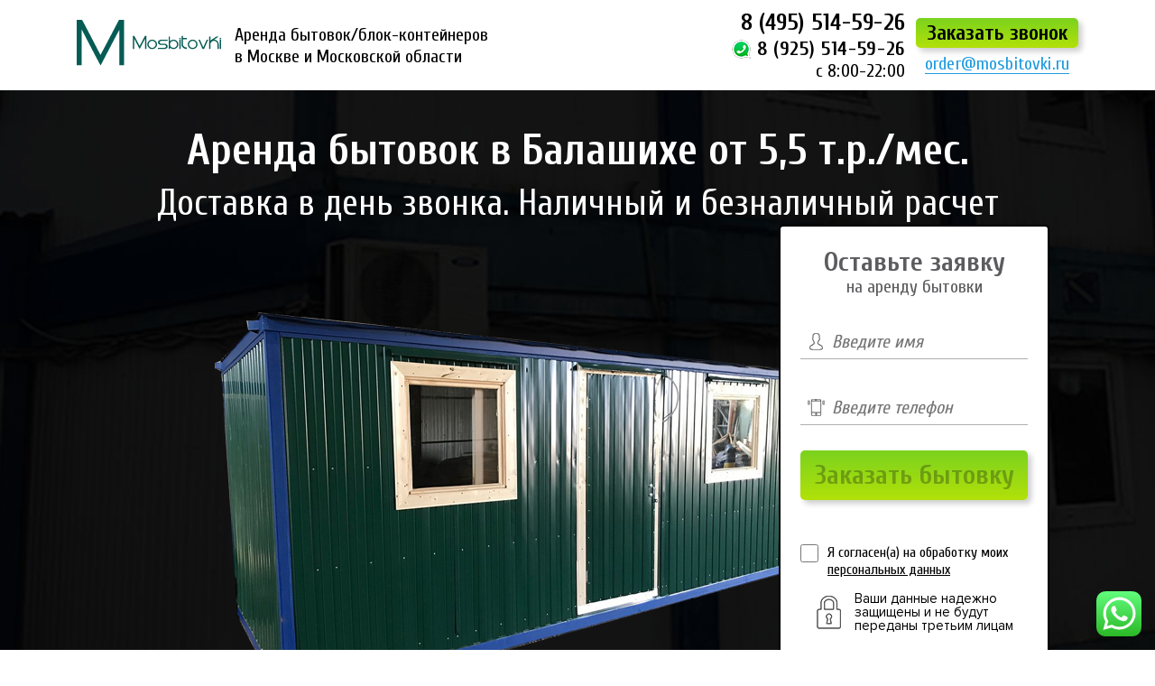

--- FILE ---
content_type: text/html; charset=UTF-8
request_url: https://mosbitovki.ru/balashiha/
body_size: 85604
content:
<!doctype html>
<html lang="ru">
<head>
    <meta charset="utf-8">
    <meta name="viewport" content="width=device-width,initial-scale=1.0">
	<meta name="yandex-verification" content="b266a2ccb3b5cea5" />
    <meta name='robots' content='index, follow, max-image-preview:large, max-snippet:-1, max-video-preview:-1' />

	<!-- This site is optimized with the Yoast SEO plugin v22.6 - https://yoast.com/wordpress/plugins/seo/ -->
	<title>Аренда бытовок в Балашихе от 5,5 т.р./мес. Доставка в день звонка. Наличный и безналичный расчет - Мосбытовки</title>
	<meta name="description" content="Большой выбор бытовок в аренду в Балашихе от компании Мосбытовки. Доставка в день звонка. Наличный и безналичный расчет" />
	<link rel="canonical" href="https://mosbitovki.ru/balashiha/" />
	<meta property="og:locale" content="ru_RU" />
	<meta property="og:type" content="article" />
	<meta property="og:title" content="Аренда бытовок в Балашихе от 5,5 т.р./мес. Доставка в день звонка. Наличный и безналичный расчет - Мосбытовки" />
	<meta property="og:description" content="Большой выбор бытовок в аренду в Балашихе от компании Мосбытовки. Доставка в день звонка. Наличный и безналичный расчет" />
	<meta property="og:url" content="https://mosbitovki.ru/balashiha/" />
	<meta property="og:site_name" content="Мосбытовки" />
	<meta property="og:image" content="https://mosbitovki.ru/wp-content/uploads/2019/07/5e56ed35821.jpg" />
	<meta property="og:image:width" content="1147" />
	<meta property="og:image:height" content="816" />
	<meta property="og:image:type" content="image/jpeg" />
	<meta name="twitter:card" content="summary_large_image" />
	<meta name="twitter:label1" content="Примерное время для чтения" />
	<meta name="twitter:data1" content="1 минута" />
	<script type="application/ld+json" class="yoast-schema-graph">{"@context":"https://schema.org","@graph":[{"@type":"WebPage","@id":"https://mosbitovki.ru/balashiha/","url":"https://mosbitovki.ru/balashiha/","name":"Аренда бытовок в Балашихе от 5,5 т.р./мес. Доставка в день звонка. Наличный и безналичный расчет - Мосбытовки","isPartOf":{"@id":"https://mosbitovki.ru/#website"},"primaryImageOfPage":{"@id":"https://mosbitovki.ru/balashiha/#primaryimage"},"image":{"@id":"https://mosbitovki.ru/balashiha/#primaryimage"},"thumbnailUrl":"https://mosbitovki.ru/wp-content/uploads/2019/07/5e56ed35821.jpg","datePublished":"2023-05-05T17:36:11+00:00","dateModified":"2023-05-05T17:36:11+00:00","description":"Большой выбор бытовок в аренду в Балашихе от компании Мосбытовки. Доставка в день звонка. Наличный и безналичный расчет","breadcrumb":{"@id":"https://mosbitovki.ru/balashiha/#breadcrumb"},"inLanguage":"ru-RU","potentialAction":[{"@type":"ReadAction","target":["https://mosbitovki.ru/balashiha/"]}]},{"@type":"ImageObject","inLanguage":"ru-RU","@id":"https://mosbitovki.ru/balashiha/#primaryimage","url":"https://mosbitovki.ru/wp-content/uploads/2019/07/5e56ed35821.jpg","contentUrl":"https://mosbitovki.ru/wp-content/uploads/2019/07/5e56ed35821.jpg","width":1147,"height":816},{"@type":"BreadcrumbList","@id":"https://mosbitovki.ru/balashiha/#breadcrumb","itemListElement":[{"@type":"ListItem","position":1,"name":"Главная страница","item":"https://mosbitovki.ru/"},{"@type":"ListItem","position":2,"name":"Аренда бытовок в Балашихе от 5,5 т.р./мес. Доставка в день звонка. Наличный и безналичный расчет"}]},{"@type":"WebSite","@id":"https://mosbitovki.ru/#website","url":"https://mosbitovki.ru/","name":"Мосбытовки","description":"Аренда бытовок в Мосбытовки","potentialAction":[{"@type":"SearchAction","target":{"@type":"EntryPoint","urlTemplate":"https://mosbitovki.ru/?s={search_term_string}"},"query-input":"required name=search_term_string"}],"inLanguage":"ru-RU"}]}</script>
	<!-- / Yoast SEO plugin. -->


<link rel='dns-prefetch' href='//cdnjs.cloudflare.com' />
<link rel="alternate" type="application/rss+xml" title="Мосбытовки &raquo; Лента комментариев к &laquo;Аренда бытовок в Балашихе от 5,5 т.р./мес. Доставка в день звонка. Наличный и безналичный расчет&raquo;" href="https://mosbitovki.ru/balashiha/feed/" />
<link rel='stylesheet' id='ht_ctc_main_css-css' href='https://mosbitovki.ru/wp-content/plugins/click-to-chat-for-whatsapp/new/inc/assets/css/main.css?ver=4.1' type='text/css' media='all' />
<link rel='stylesheet' id='wp-block-library-css' href='https://mosbitovki.ru/wp-includes/css/dist/block-library/style.min.css?ver=6.5.7' type='text/css' media='all' />
<style id='classic-theme-styles-inline-css' type='text/css'>
/*! This file is auto-generated */
.wp-block-button__link{color:#fff;background-color:#32373c;border-radius:9999px;box-shadow:none;text-decoration:none;padding:calc(.667em + 2px) calc(1.333em + 2px);font-size:1.125em}.wp-block-file__button{background:#32373c;color:#fff;text-decoration:none}
</style>
<style id='global-styles-inline-css' type='text/css'>
body{--wp--preset--color--black: #000000;--wp--preset--color--cyan-bluish-gray: #abb8c3;--wp--preset--color--white: #ffffff;--wp--preset--color--pale-pink: #f78da7;--wp--preset--color--vivid-red: #cf2e2e;--wp--preset--color--luminous-vivid-orange: #ff6900;--wp--preset--color--luminous-vivid-amber: #fcb900;--wp--preset--color--light-green-cyan: #7bdcb5;--wp--preset--color--vivid-green-cyan: #00d084;--wp--preset--color--pale-cyan-blue: #8ed1fc;--wp--preset--color--vivid-cyan-blue: #0693e3;--wp--preset--color--vivid-purple: #9b51e0;--wp--preset--gradient--vivid-cyan-blue-to-vivid-purple: linear-gradient(135deg,rgba(6,147,227,1) 0%,rgb(155,81,224) 100%);--wp--preset--gradient--light-green-cyan-to-vivid-green-cyan: linear-gradient(135deg,rgb(122,220,180) 0%,rgb(0,208,130) 100%);--wp--preset--gradient--luminous-vivid-amber-to-luminous-vivid-orange: linear-gradient(135deg,rgba(252,185,0,1) 0%,rgba(255,105,0,1) 100%);--wp--preset--gradient--luminous-vivid-orange-to-vivid-red: linear-gradient(135deg,rgba(255,105,0,1) 0%,rgb(207,46,46) 100%);--wp--preset--gradient--very-light-gray-to-cyan-bluish-gray: linear-gradient(135deg,rgb(238,238,238) 0%,rgb(169,184,195) 100%);--wp--preset--gradient--cool-to-warm-spectrum: linear-gradient(135deg,rgb(74,234,220) 0%,rgb(151,120,209) 20%,rgb(207,42,186) 40%,rgb(238,44,130) 60%,rgb(251,105,98) 80%,rgb(254,248,76) 100%);--wp--preset--gradient--blush-light-purple: linear-gradient(135deg,rgb(255,206,236) 0%,rgb(152,150,240) 100%);--wp--preset--gradient--blush-bordeaux: linear-gradient(135deg,rgb(254,205,165) 0%,rgb(254,45,45) 50%,rgb(107,0,62) 100%);--wp--preset--gradient--luminous-dusk: linear-gradient(135deg,rgb(255,203,112) 0%,rgb(199,81,192) 50%,rgb(65,88,208) 100%);--wp--preset--gradient--pale-ocean: linear-gradient(135deg,rgb(255,245,203) 0%,rgb(182,227,212) 50%,rgb(51,167,181) 100%);--wp--preset--gradient--electric-grass: linear-gradient(135deg,rgb(202,248,128) 0%,rgb(113,206,126) 100%);--wp--preset--gradient--midnight: linear-gradient(135deg,rgb(2,3,129) 0%,rgb(40,116,252) 100%);--wp--preset--font-size--small: 13px;--wp--preset--font-size--medium: 20px;--wp--preset--font-size--large: 36px;--wp--preset--font-size--x-large: 42px;--wp--preset--spacing--20: 0.44rem;--wp--preset--spacing--30: 0.67rem;--wp--preset--spacing--40: 1rem;--wp--preset--spacing--50: 1.5rem;--wp--preset--spacing--60: 2.25rem;--wp--preset--spacing--70: 3.38rem;--wp--preset--spacing--80: 5.06rem;--wp--preset--shadow--natural: 6px 6px 9px rgba(0, 0, 0, 0.2);--wp--preset--shadow--deep: 12px 12px 50px rgba(0, 0, 0, 0.4);--wp--preset--shadow--sharp: 6px 6px 0px rgba(0, 0, 0, 0.2);--wp--preset--shadow--outlined: 6px 6px 0px -3px rgba(255, 255, 255, 1), 6px 6px rgba(0, 0, 0, 1);--wp--preset--shadow--crisp: 6px 6px 0px rgba(0, 0, 0, 1);}:where(.is-layout-flex){gap: 0.5em;}:where(.is-layout-grid){gap: 0.5em;}body .is-layout-flex{display: flex;}body .is-layout-flex{flex-wrap: wrap;align-items: center;}body .is-layout-flex > *{margin: 0;}body .is-layout-grid{display: grid;}body .is-layout-grid > *{margin: 0;}:where(.wp-block-columns.is-layout-flex){gap: 2em;}:where(.wp-block-columns.is-layout-grid){gap: 2em;}:where(.wp-block-post-template.is-layout-flex){gap: 1.25em;}:where(.wp-block-post-template.is-layout-grid){gap: 1.25em;}.has-black-color{color: var(--wp--preset--color--black) !important;}.has-cyan-bluish-gray-color{color: var(--wp--preset--color--cyan-bluish-gray) !important;}.has-white-color{color: var(--wp--preset--color--white) !important;}.has-pale-pink-color{color: var(--wp--preset--color--pale-pink) !important;}.has-vivid-red-color{color: var(--wp--preset--color--vivid-red) !important;}.has-luminous-vivid-orange-color{color: var(--wp--preset--color--luminous-vivid-orange) !important;}.has-luminous-vivid-amber-color{color: var(--wp--preset--color--luminous-vivid-amber) !important;}.has-light-green-cyan-color{color: var(--wp--preset--color--light-green-cyan) !important;}.has-vivid-green-cyan-color{color: var(--wp--preset--color--vivid-green-cyan) !important;}.has-pale-cyan-blue-color{color: var(--wp--preset--color--pale-cyan-blue) !important;}.has-vivid-cyan-blue-color{color: var(--wp--preset--color--vivid-cyan-blue) !important;}.has-vivid-purple-color{color: var(--wp--preset--color--vivid-purple) !important;}.has-black-background-color{background-color: var(--wp--preset--color--black) !important;}.has-cyan-bluish-gray-background-color{background-color: var(--wp--preset--color--cyan-bluish-gray) !important;}.has-white-background-color{background-color: var(--wp--preset--color--white) !important;}.has-pale-pink-background-color{background-color: var(--wp--preset--color--pale-pink) !important;}.has-vivid-red-background-color{background-color: var(--wp--preset--color--vivid-red) !important;}.has-luminous-vivid-orange-background-color{background-color: var(--wp--preset--color--luminous-vivid-orange) !important;}.has-luminous-vivid-amber-background-color{background-color: var(--wp--preset--color--luminous-vivid-amber) !important;}.has-light-green-cyan-background-color{background-color: var(--wp--preset--color--light-green-cyan) !important;}.has-vivid-green-cyan-background-color{background-color: var(--wp--preset--color--vivid-green-cyan) !important;}.has-pale-cyan-blue-background-color{background-color: var(--wp--preset--color--pale-cyan-blue) !important;}.has-vivid-cyan-blue-background-color{background-color: var(--wp--preset--color--vivid-cyan-blue) !important;}.has-vivid-purple-background-color{background-color: var(--wp--preset--color--vivid-purple) !important;}.has-black-border-color{border-color: var(--wp--preset--color--black) !important;}.has-cyan-bluish-gray-border-color{border-color: var(--wp--preset--color--cyan-bluish-gray) !important;}.has-white-border-color{border-color: var(--wp--preset--color--white) !important;}.has-pale-pink-border-color{border-color: var(--wp--preset--color--pale-pink) !important;}.has-vivid-red-border-color{border-color: var(--wp--preset--color--vivid-red) !important;}.has-luminous-vivid-orange-border-color{border-color: var(--wp--preset--color--luminous-vivid-orange) !important;}.has-luminous-vivid-amber-border-color{border-color: var(--wp--preset--color--luminous-vivid-amber) !important;}.has-light-green-cyan-border-color{border-color: var(--wp--preset--color--light-green-cyan) !important;}.has-vivid-green-cyan-border-color{border-color: var(--wp--preset--color--vivid-green-cyan) !important;}.has-pale-cyan-blue-border-color{border-color: var(--wp--preset--color--pale-cyan-blue) !important;}.has-vivid-cyan-blue-border-color{border-color: var(--wp--preset--color--vivid-cyan-blue) !important;}.has-vivid-purple-border-color{border-color: var(--wp--preset--color--vivid-purple) !important;}.has-vivid-cyan-blue-to-vivid-purple-gradient-background{background: var(--wp--preset--gradient--vivid-cyan-blue-to-vivid-purple) !important;}.has-light-green-cyan-to-vivid-green-cyan-gradient-background{background: var(--wp--preset--gradient--light-green-cyan-to-vivid-green-cyan) !important;}.has-luminous-vivid-amber-to-luminous-vivid-orange-gradient-background{background: var(--wp--preset--gradient--luminous-vivid-amber-to-luminous-vivid-orange) !important;}.has-luminous-vivid-orange-to-vivid-red-gradient-background{background: var(--wp--preset--gradient--luminous-vivid-orange-to-vivid-red) !important;}.has-very-light-gray-to-cyan-bluish-gray-gradient-background{background: var(--wp--preset--gradient--very-light-gray-to-cyan-bluish-gray) !important;}.has-cool-to-warm-spectrum-gradient-background{background: var(--wp--preset--gradient--cool-to-warm-spectrum) !important;}.has-blush-light-purple-gradient-background{background: var(--wp--preset--gradient--blush-light-purple) !important;}.has-blush-bordeaux-gradient-background{background: var(--wp--preset--gradient--blush-bordeaux) !important;}.has-luminous-dusk-gradient-background{background: var(--wp--preset--gradient--luminous-dusk) !important;}.has-pale-ocean-gradient-background{background: var(--wp--preset--gradient--pale-ocean) !important;}.has-electric-grass-gradient-background{background: var(--wp--preset--gradient--electric-grass) !important;}.has-midnight-gradient-background{background: var(--wp--preset--gradient--midnight) !important;}.has-small-font-size{font-size: var(--wp--preset--font-size--small) !important;}.has-medium-font-size{font-size: var(--wp--preset--font-size--medium) !important;}.has-large-font-size{font-size: var(--wp--preset--font-size--large) !important;}.has-x-large-font-size{font-size: var(--wp--preset--font-size--x-large) !important;}
.wp-block-navigation a:where(:not(.wp-element-button)){color: inherit;}
:where(.wp-block-post-template.is-layout-flex){gap: 1.25em;}:where(.wp-block-post-template.is-layout-grid){gap: 1.25em;}
:where(.wp-block-columns.is-layout-flex){gap: 2em;}:where(.wp-block-columns.is-layout-grid){gap: 2em;}
.wp-block-pullquote{font-size: 1.5em;line-height: 1.6;}
</style>
<link rel='stylesheet' id='contact-form-7-css' href='https://mosbitovki.ru/wp-content/plugins/contact-form-7/includes/css/styles.css?ver=5.9.3' type='text/css' media='all' />
<link rel='stylesheet' id='bootstrap-css-css' href='https://cdnjs.cloudflare.com/ajax/libs/twitter-bootstrap/4.1.3/css/bootstrap-grid.css?ver=6.5.7' type='text/css' media='all' />
<link rel='stylesheet' id='fonts-css-css' href='https://mosbitovki.ru/wp-content/themes/bytorent/css/fonts.css?ver=6.5.7' type='text/css' media='all' />
<link rel='stylesheet' id='main-css-css' href='https://mosbitovki.ru/wp-content/themes/bytorent/style.css?ver=6.5.7' type='text/css' media='all' />
<link rel='stylesheet' id='prod-css-css' href='https://mosbitovki.ru/wp-content/themes/bytorent/css/prod-style.css?ver=6.5.7' type='text/css' media='all' />
<link rel='stylesheet' id='adaptive-css-css' href='https://mosbitovki.ru/wp-content/themes/bytorent/css/adaptive.css?ver=6.5.7' type='text/css' media='all' />
<link rel='stylesheet' id='slick-css-css' href='https://mosbitovki.ru/wp-content/themes/bytorent/css/slick.min.css?ver=6.5.7' type='text/css' media='all' />
<link rel='stylesheet' id='owl-css-css' href='https://mosbitovki.ru/wp-content/themes/bytorent/css/owl.carousel.min.css?ver=6.5.7' type='text/css' media='all' />
<link rel='stylesheet' id='fancy-css-css' href='https://mosbitovki.ru/wp-content/themes/bytorent/css/jquery.fancybox.min.css?ver=6.5.7' type='text/css' media='all' />
<script type="text/javascript" src="https://mosbitovki.ru/wp-includes/js/jquery/jquery.min.js?ver=3.7.1" id="jquery-core-js"></script>
<script type="text/javascript" src="https://mosbitovki.ru/wp-includes/js/jquery/jquery-migrate.min.js?ver=3.4.1" id="jquery-migrate-js"></script>
<link rel="https://api.w.org/" href="https://mosbitovki.ru/wp-json/" /><link rel="alternate" type="application/json" href="https://mosbitovki.ru/wp-json/wp/v2/pages/235" /><link rel="EditURI" type="application/rsd+xml" title="RSD" href="https://mosbitovki.ru/xmlrpc.php?rsd" />
<meta name="generator" content="WordPress 6.5.7" />
<link rel='shortlink' href='https://mosbitovki.ru/?p=235' />
<link rel="alternate" type="application/json+oembed" href="https://mosbitovki.ru/wp-json/oembed/1.0/embed?url=https%3A%2F%2Fmosbitovki.ru%2Fbalashiha%2F" />
<link rel="alternate" type="text/xml+oembed" href="https://mosbitovki.ru/wp-json/oembed/1.0/embed?url=https%3A%2F%2Fmosbitovki.ru%2Fbalashiha%2F&#038;format=xml" />
<meta name="theme-color" content="#7dce11"><meta name="msapplication-navbutton-color" content="#7dce11"><meta name="apple-mobile-web-app-capable" content="yes"><meta name="apple-mobile-web-app-status-bar-style" content="black-translucent"><link rel="icon" href="https://mosbitovki.ru/wp-content/uploads/2019/06/fav-150x150.png" sizes="32x32" />
<link rel="icon" href="https://mosbitovki.ru/wp-content/uploads/2019/06/fav-300x300.png" sizes="192x192" />
<link rel="apple-touch-icon" href="https://mosbitovki.ru/wp-content/uploads/2019/06/fav-300x300.png" />
<meta name="msapplication-TileImage" content="https://mosbitovki.ru/wp-content/uploads/2019/06/fav-300x300.png" />
<link href="https://fonts.googleapis.com/css?family=Cuprum:400,700&display=swap&subset=cyrillic" rel="stylesheet"> 
	<!-- Yandex.Metrika counter -->
<script type="text/javascript" >
   (function(m,e,t,r,i,k,a){m[i]=m[i]||function(){(m[i].a=m[i].a||[]).push(arguments)};
   m[i].l=1*new Date();k=e.createElement(t),a=e.getElementsByTagName(t)[0],k.async=1,k.src=r,a.parentNode.insertBefore(k,a)})
   (window, document, "script", "https://mc.yandex.ru/metrika/tag.js", "ym");

   ym(54486772, "init", {
        clickmap:true,
        trackLinks:true,
        accurateTrackBounce:true,
        webvisor:true
   });
</script>
<noscript><div><img src="https://mc.yandex.ru/watch/54486772" style="position:absolute; left:-9999px;" alt="" /></div></noscript>
<!-- /Yandex.Metrika counter -->
</head>
<body>
    <div id="header">
        <div class="container">
            <div class="logo">
                <a href="https://mosbitovki.ru"><img src="https://mosbitovki.ru/wp-content/themes/bytorent/img/logo.svg"></a>
<div class="text">
    Аренда бытовок/блок-контейнеров<br>в Москве и Московской области
</div>            </div>
            <div class="contacts">
                <div class="phone">
                    <p><a href="tel:84957777129">8 (495) 514-59-26</a></p>
                    <p class="whatsapp"><a href="tel:8255145926">8 (925) 514-59-26</a></p>
                    <div class="clock">с 8:00-22:00</div>
                </div>
                <div class="call">
                    <a href="#popup-call" class="btn fancybox">Заказать звонок</a>
                    <br> <a href="mailto:order@mosbitovki.ru" class="mail">order@mosbitovki.ru</a>
                </div>
            </div>
        </div>
    </div>    <div id="first">
        <div class="container">
            <h1>Аренда бытовок в Балашихе от 5,5 т.р./мес. <span>Доставка в день звонка. Наличный и безналичный расчет</span></h1>
            <img src="https://mosbitovki.ru/wp-content/themes/bytorent/img/1.png" alt="" class="over">
            <div class="form">
    <h3>Оставьте заявку <span>на аренду бытовки</span></h3>
    
<div class="wpcf7 no-js" id="wpcf7-f5-p235-o1" lang="ru-RU" dir="ltr">
<div class="screen-reader-response"><p role="status" aria-live="polite" aria-atomic="true"></p> <ul></ul></div>
<form action="/balashiha/#wpcf7-f5-p235-o1" method="post" class="wpcf7-form init" aria-label="Контактная форма" novalidate="novalidate" data-status="init">
<div style="display: none;">
<input type="hidden" name="_wpcf7" value="5" />
<input type="hidden" name="_wpcf7_version" value="5.9.3" />
<input type="hidden" name="_wpcf7_locale" value="ru_RU" />
<input type="hidden" name="_wpcf7_unit_tag" value="wpcf7-f5-p235-o1" />
<input type="hidden" name="_wpcf7_container_post" value="235" />
<input type="hidden" name="_wpcf7_posted_data_hash" value="" />
<input type="hidden" name="_wpcf7_recaptcha_response" value="" />
</div>
<span class="wpcf7-form-control-wrap" data-name="your-name"><input size="40" class="wpcf7-form-control wpcf7-text wpcf7-validates-as-required" aria-required="true" aria-invalid="false" placeholder="Введите имя" value="" type="text" name="your-name" /></span>
<span class="wpcf7-form-control-wrap" data-name="tel"><input size="40" class="wpcf7-form-control wpcf7-tel wpcf7-validates-as-required wpcf7-text wpcf7-validates-as-tel" aria-required="true" aria-invalid="false" placeholder="Введите телефон" value="" type="tel" name="tel" /></span>
<input class="wpcf7-form-control wpcf7-submit has-spinner btn" type="submit" value="Заказать бытовку" />
<label class="policy">
<span class="wpcf7-form-control-wrap" data-name="acceptance"><span class="wpcf7-form-control wpcf7-acceptance"><span class="wpcf7-list-item"><input type="checkbox" name="acceptance" value="1" aria-invalid="false" /></span></span></span>
<span>Я согласен(а) на обработку моих <a href="#">персональных данных</a></span>
</label><p style="display: none !important;" class="akismet-fields-container" data-prefix="_wpcf7_ak_"><label>&#916;<textarea name="_wpcf7_ak_hp_textarea" cols="45" rows="8" maxlength="100"></textarea></label><input type="hidden" id="ak_js_1" name="_wpcf7_ak_js" value="42"/><script>document.getElementById( "ak_js_1" ).setAttribute( "value", ( new Date() ).getTime() );</script></p><div class="wpcf7-response-output" aria-hidden="true"></div>
</form>
</div>
    <div class="safe">Ваши данные надежно защищены и не будут переданы третьим лицам</div>
</div>
        </div>
    </div>
    <div id="stocks">
        <div class="container clr">
            <h2>Карта адресов, куда мы уже доставили наши бытовки для аренды <span>Доставляем манипуляторами и фурами</span></h2>
                            <div class="top-map">
                    <img class="top-map" src="/wp-content/themes/bytorent/img/2019-02-14_15-00-33.png" alt="Карта складов">                 </div>
                        <a href="#popup-delivery" class="btn fancybox delivery">Узнать точную стоимость доставки</a>
        </div>
    </div>
    <div id="reasons">
        <div class="container">
            <h2>7 причин, по которым клиенты работают с нами годами <span>А также советуют нас своим близким</span></h2>
            <ul>
                                    <li>
                        <i><img src="https://mosbitovki.ru/wp-content/uploads/2019/07/1.png" alt=""></i>
                        <p>Единая ставка <br />
аренды </p>
                    </li>
                                    <li>
                        <i><img src="https://mosbitovki.ru/wp-content/uploads/2019/07/2-1.png" alt=""></i>
                        <p>Оплата по <br />
факту доставки</p>
                    </li>
                                    <li>
                        <i><img src="https://mosbitovki.ru/wp-content/uploads/2019/07/3.png" alt=""></i>
                        <p>Без залога</p>
                    </li>
                                    <li>
                        <i><img src="https://mosbitovki.ru/wp-content/uploads/2019/07/4.png" alt=""></i>
                        <p>Доставка в <br />
день звонка</p>
                    </li>
                                    <li>
                        <i><img src="https://mosbitovki.ru/wp-content/uploads/2019/07/5.png" alt=""></i>
                        <p>НДС включен <br />
в стоимость</p>
                    </li>
                                    <li>
                        <i><img src="https://mosbitovki.ru/wp-content/uploads/2019/07/6.png" alt=""></i>
                        <p>Наличный и <br />
безналичный расчет</p>
                    </li>
                                    <li class="last">
                        <i><img src="https://mosbitovki.ru/wp-content/uploads/2019/07/admin-ajax.png" alt=""></i>
                        <p>Бесплатно поменяем бытовку, <br />
если не понравится</p>
                    </li>
                            </ul>
        </div>
    </div>
    <div id="order-2">
        <div class="container">
            <img src="https://mosbitovki.ru/wp-content/themes/bytorent/img/over-3.png" alt="" class="over">
            <div class="form">
    <h3>Закажите <span>бытовку в аренду</span></h3>
    
<div class="wpcf7 no-js" id="wpcf7-f5-p235-o2" lang="ru-RU" dir="ltr">
<div class="screen-reader-response"><p role="status" aria-live="polite" aria-atomic="true"></p> <ul></ul></div>
<form action="/balashiha/#wpcf7-f5-p235-o2" method="post" class="wpcf7-form init" aria-label="Контактная форма" novalidate="novalidate" data-status="init">
<div style="display: none;">
<input type="hidden" name="_wpcf7" value="5" />
<input type="hidden" name="_wpcf7_version" value="5.9.3" />
<input type="hidden" name="_wpcf7_locale" value="ru_RU" />
<input type="hidden" name="_wpcf7_unit_tag" value="wpcf7-f5-p235-o2" />
<input type="hidden" name="_wpcf7_container_post" value="235" />
<input type="hidden" name="_wpcf7_posted_data_hash" value="" />
<input type="hidden" name="_wpcf7_recaptcha_response" value="" />
</div>
<span class="wpcf7-form-control-wrap" data-name="your-name"><input size="40" class="wpcf7-form-control wpcf7-text wpcf7-validates-as-required" aria-required="true" aria-invalid="false" placeholder="Введите имя" value="" type="text" name="your-name" /></span>
<span class="wpcf7-form-control-wrap" data-name="tel"><input size="40" class="wpcf7-form-control wpcf7-tel wpcf7-validates-as-required wpcf7-text wpcf7-validates-as-tel" aria-required="true" aria-invalid="false" placeholder="Введите телефон" value="" type="tel" name="tel" /></span>
<input class="wpcf7-form-control wpcf7-submit has-spinner btn" type="submit" value="Заказать бытовку" />
<label class="policy">
<span class="wpcf7-form-control-wrap" data-name="acceptance"><span class="wpcf7-form-control wpcf7-acceptance"><span class="wpcf7-list-item"><input type="checkbox" name="acceptance" value="1" aria-invalid="false" /></span></span></span>
<span>Я согласен(а) на обработку моих <a href="#">персональных данных</a></span>
</label><p style="display: none !important;" class="akismet-fields-container" data-prefix="_wpcf7_ak_"><label>&#916;<textarea name="_wpcf7_ak_hp_textarea" cols="45" rows="8" maxlength="100"></textarea></label><input type="hidden" id="ak_js_2" name="_wpcf7_ak_js" value="189"/><script>document.getElementById( "ak_js_2" ).setAttribute( "value", ( new Date() ).getTime() );</script></p><div class="wpcf7-response-output" aria-hidden="true"></div>
</form>
</div>
    <div class="safe">Ваши данные надежно защищены и не будут переданы третьим лицам</div>
</div>
        </div>
    </div>
    <div id="reviews">
        <div class="container">
            <h2>Посмотрите видео<span>про бытовки, сданные недавно</span></h2>
            <div class="slider">
                                    <div class="item-video"><a class="owl-video" href="https://youtu.be/YX5P0dk5x60"></a></div>
                                    <div class="item-video"><a class="owl-video" href="https://youtu.be/XTJcGWrICl4"></a></div>
                            </div>
        </div>
    </div>
    <div id="order-3">
        <div class="container">
            <img src="https://mosbitovki.ru/wp-content/themes/bytorent/img/over-3.png" alt="" class="over">
            <div class="form">
    <h3>Закажите <span>бытовку в аренду</span></h3>
    
<div class="wpcf7 no-js" id="wpcf7-f5-p235-o3" lang="ru-RU" dir="ltr">
<div class="screen-reader-response"><p role="status" aria-live="polite" aria-atomic="true"></p> <ul></ul></div>
<form action="/balashiha/#wpcf7-f5-p235-o3" method="post" class="wpcf7-form init" aria-label="Контактная форма" novalidate="novalidate" data-status="init">
<div style="display: none;">
<input type="hidden" name="_wpcf7" value="5" />
<input type="hidden" name="_wpcf7_version" value="5.9.3" />
<input type="hidden" name="_wpcf7_locale" value="ru_RU" />
<input type="hidden" name="_wpcf7_unit_tag" value="wpcf7-f5-p235-o3" />
<input type="hidden" name="_wpcf7_container_post" value="235" />
<input type="hidden" name="_wpcf7_posted_data_hash" value="" />
<input type="hidden" name="_wpcf7_recaptcha_response" value="" />
</div>
<span class="wpcf7-form-control-wrap" data-name="your-name"><input size="40" class="wpcf7-form-control wpcf7-text wpcf7-validates-as-required" aria-required="true" aria-invalid="false" placeholder="Введите имя" value="" type="text" name="your-name" /></span>
<span class="wpcf7-form-control-wrap" data-name="tel"><input size="40" class="wpcf7-form-control wpcf7-tel wpcf7-validates-as-required wpcf7-text wpcf7-validates-as-tel" aria-required="true" aria-invalid="false" placeholder="Введите телефон" value="" type="tel" name="tel" /></span>
<input class="wpcf7-form-control wpcf7-submit has-spinner btn" type="submit" value="Заказать бытовку" />
<label class="policy">
<span class="wpcf7-form-control-wrap" data-name="acceptance"><span class="wpcf7-form-control wpcf7-acceptance"><span class="wpcf7-list-item"><input type="checkbox" name="acceptance" value="1" aria-invalid="false" /></span></span></span>
<span>Я согласен(а) на обработку моих <a href="#">персональных данных</a></span>
</label><p style="display: none !important;" class="akismet-fields-container" data-prefix="_wpcf7_ak_"><label>&#916;<textarea name="_wpcf7_ak_hp_textarea" cols="45" rows="8" maxlength="100"></textarea></label><input type="hidden" id="ak_js_3" name="_wpcf7_ak_js" value="54"/><script>document.getElementById( "ak_js_3" ).setAttribute( "value", ( new Date() ).getTime() );</script></p><div class="wpcf7-response-output" aria-hidden="true"></div>
</form>
</div>
    <div class="safe">Ваши данные надежно защищены и не будут переданы третьим лицам</div>
</div>
        </div>
    </div>
    <div id="gallery">
        <div class="container clr">
            <h2>Почему людям нравится жить в наших бытовках? <span>Внутри чисто, тепло и комфортно</span></span></h2>
            <div class="left">
                <ul class="tabs">
                                                                                                                                                                                                                                                                                                                                                                                                                                        <li data-slide="9">• Отделка бытовки</li>
                                                                                                <li data-slide="10">• Тамбур</li>
                                                                                                                                            <li data-slide="12">• Под столовую</li>
                                                                                                <li data-slide="13">• Водоснабжение</li>
                                                                                                <li data-slide="14">• Под проживание</li>
                                                                                                                                                                                        <li data-slide="17">• Розетки</li>
                                                                                                <li data-slide="18">• Модульные</li>
                                                                                                                                            <li data-slide="20">• Под раздевалку</li>
                                                            </ul>
                <div class="descr">
                    <p>По вашему желанию:</p>
                    Спальное белье, матрасы, стулья, столы, огнетушители, пожарные датчики и многое другое
                </div>
            </div>
            <div class="right">
                <ul class="slider">
                                            <li>
                            <a href="https://mosbitovki.ru/wp-content/uploads/2019/07/galery-1.jpg" data-fancybox-group="gallery"
                               class="fancybox"><img
                                        src="https://mosbitovki.ru/wp-content/uploads/2019/07/galery-1-694x370.jpg" alt=""></a>
                        </li>
                                            <li>
                            <a href="https://mosbitovki.ru/wp-content/uploads/2019/07/galery-2.jpg" data-fancybox-group="gallery"
                               class="fancybox"><img
                                        src="https://mosbitovki.ru/wp-content/uploads/2019/07/galery-2-694x370.jpg" alt=""></a>
                        </li>
                                            <li>
                            <a href="https://mosbitovki.ru/wp-content/uploads/2019/07/galery-3.jpg" data-fancybox-group="gallery"
                               class="fancybox"><img
                                        src="https://mosbitovki.ru/wp-content/uploads/2019/07/galery-3-694x370.jpg" alt=""></a>
                        </li>
                                            <li>
                            <a href="https://mosbitovki.ru/wp-content/uploads/2019/07/galery-4.jpg" data-fancybox-group="gallery"
                               class="fancybox"><img
                                        src="https://mosbitovki.ru/wp-content/uploads/2019/07/galery-4-694x370.jpg" alt=""></a>
                        </li>
                                            <li>
                            <a href="https://mosbitovki.ru/wp-content/uploads/2019/07/galery-5.jpg" data-fancybox-group="gallery"
                               class="fancybox"><img
                                        src="https://mosbitovki.ru/wp-content/uploads/2019/07/galery-5-694x370.jpg" alt=""></a>
                        </li>
                                            <li>
                            <a href="https://mosbitovki.ru/wp-content/uploads/2019/07/galery-6.jpg" data-fancybox-group="gallery"
                               class="fancybox"><img
                                        src="https://mosbitovki.ru/wp-content/uploads/2019/07/galery-6-694x370.jpg" alt=""></a>
                        </li>
                                            <li>
                            <a href="https://mosbitovki.ru/wp-content/uploads/2019/07/galery-7.jpg" data-fancybox-group="gallery"
                               class="fancybox"><img
                                        src="https://mosbitovki.ru/wp-content/uploads/2019/07/galery-7-694x370.jpg" alt=""></a>
                        </li>
                                            <li>
                            <a href="https://mosbitovki.ru/wp-content/uploads/2019/07/galery-8.jpg" data-fancybox-group="gallery"
                               class="fancybox"><img
                                        src="https://mosbitovki.ru/wp-content/uploads/2019/07/galery-8-694x370.jpg" alt=""></a>
                        </li>
                                            <li>
                            <a href="https://mosbitovki.ru/wp-content/uploads/2019/07/galery-9.jpg" data-fancybox-group="gallery"
                               class="fancybox"><img
                                        src="https://mosbitovki.ru/wp-content/uploads/2019/07/galery-9-694x370.jpg" alt=""></a>
                        </li>
                                            <li>
                            <a href="https://mosbitovki.ru/wp-content/uploads/2019/07/galery-10.jpg" data-fancybox-group="gallery"
                               class="fancybox"><img
                                        src="https://mosbitovki.ru/wp-content/uploads/2019/07/galery-10-694x370.jpg" alt=""></a>
                        </li>
                                            <li>
                            <a href="https://mosbitovki.ru/wp-content/uploads/2019/07/galery-11.jpg" data-fancybox-group="gallery"
                               class="fancybox"><img
                                        src="https://mosbitovki.ru/wp-content/uploads/2019/07/galery-11-694x370.jpg" alt=""></a>
                        </li>
                                            <li>
                            <a href="https://mosbitovki.ru/wp-content/uploads/2019/07/galery-12.jpg" data-fancybox-group="gallery"
                               class="fancybox"><img
                                        src="https://mosbitovki.ru/wp-content/uploads/2019/07/galery-12-694x370.jpg" alt=""></a>
                        </li>
                                            <li>
                            <a href="https://mosbitovki.ru/wp-content/uploads/2019/07/galery-13.jpg" data-fancybox-group="gallery"
                               class="fancybox"><img
                                        src="https://mosbitovki.ru/wp-content/uploads/2019/07/galery-13-694x370.jpg" alt=""></a>
                        </li>
                                            <li>
                            <a href="https://mosbitovki.ru/wp-content/uploads/2019/07/galery-14.jpg" data-fancybox-group="gallery"
                               class="fancybox"><img
                                        src="https://mosbitovki.ru/wp-content/uploads/2019/07/galery-14-694x370.jpg" alt=""></a>
                        </li>
                                            <li>
                            <a href="https://mosbitovki.ru/wp-content/uploads/2019/07/galery-15.jpg" data-fancybox-group="gallery"
                               class="fancybox"><img
                                        src="https://mosbitovki.ru/wp-content/uploads/2019/07/galery-15-694x370.jpg" alt=""></a>
                        </li>
                                            <li>
                            <a href="https://mosbitovki.ru/wp-content/uploads/2019/07/galery-16.jpg" data-fancybox-group="gallery"
                               class="fancybox"><img
                                        src="https://mosbitovki.ru/wp-content/uploads/2019/07/galery-16-694x370.jpg" alt=""></a>
                        </li>
                                            <li>
                            <a href="https://mosbitovki.ru/wp-content/uploads/2019/07/galery-17.jpg" data-fancybox-group="gallery"
                               class="fancybox"><img
                                        src="https://mosbitovki.ru/wp-content/uploads/2019/07/galery-17-694x370.jpg" alt=""></a>
                        </li>
                                            <li>
                            <a href="https://mosbitovki.ru/wp-content/uploads/2019/07/galery-18.jpg" data-fancybox-group="gallery"
                               class="fancybox"><img
                                        src="https://mosbitovki.ru/wp-content/uploads/2019/07/galery-18-694x370.jpg" alt=""></a>
                        </li>
                                            <li>
                            <a href="https://mosbitovki.ru/wp-content/uploads/2019/07/galery-19.jpg" data-fancybox-group="gallery"
                               class="fancybox"><img
                                        src="https://mosbitovki.ru/wp-content/uploads/2019/07/galery-19-694x370.jpg" alt=""></a>
                        </li>
                                            <li>
                            <a href="https://mosbitovki.ru/wp-content/uploads/2019/07/galery-20.jpg" data-fancybox-group="gallery"
                               class="fancybox"><img
                                        src="https://mosbitovki.ru/wp-content/uploads/2019/07/galery-20-694x370.jpg" alt=""></a>
                        </li>
                                    </ul>
                <ul class="nav">
                                            <li><img src="https://mosbitovki.ru/wp-content/uploads/2019/07/galery-1-117x78.jpg" alt=""></li>
                                            <li><img src="https://mosbitovki.ru/wp-content/uploads/2019/07/galery-2-117x78.jpg" alt=""></li>
                                            <li><img src="https://mosbitovki.ru/wp-content/uploads/2019/07/galery-3-117x78.jpg" alt=""></li>
                                            <li><img src="https://mosbitovki.ru/wp-content/uploads/2019/07/galery-4-117x78.jpg" alt=""></li>
                                            <li><img src="https://mosbitovki.ru/wp-content/uploads/2019/07/galery-5-117x78.jpg" alt=""></li>
                                            <li><img src="https://mosbitovki.ru/wp-content/uploads/2019/07/galery-6-117x78.jpg" alt=""></li>
                                            <li><img src="https://mosbitovki.ru/wp-content/uploads/2019/07/galery-7-117x78.jpg" alt=""></li>
                                            <li><img src="https://mosbitovki.ru/wp-content/uploads/2019/07/galery-8-117x78.jpg" alt=""></li>
                                            <li><img src="https://mosbitovki.ru/wp-content/uploads/2019/07/galery-9-117x78.jpg" alt=""></li>
                                            <li><img src="https://mosbitovki.ru/wp-content/uploads/2019/07/galery-10-117x78.jpg" alt=""></li>
                                            <li><img src="https://mosbitovki.ru/wp-content/uploads/2019/07/galery-11-117x78.jpg" alt=""></li>
                                            <li><img src="https://mosbitovki.ru/wp-content/uploads/2019/07/galery-12-117x78.jpg" alt=""></li>
                                            <li><img src="https://mosbitovki.ru/wp-content/uploads/2019/07/galery-13-117x78.jpg" alt=""></li>
                                            <li><img src="https://mosbitovki.ru/wp-content/uploads/2019/07/galery-14-117x78.jpg" alt=""></li>
                                            <li><img src="https://mosbitovki.ru/wp-content/uploads/2019/07/galery-15-117x78.jpg" alt=""></li>
                                            <li><img src="https://mosbitovki.ru/wp-content/uploads/2019/07/galery-16-117x78.jpg" alt=""></li>
                                            <li><img src="https://mosbitovki.ru/wp-content/uploads/2019/07/galery-17-117x78.jpg" alt=""></li>
                                            <li><img src="https://mosbitovki.ru/wp-content/uploads/2019/07/galery-18-117x78.jpg" alt=""></li>
                                            <li><img src="https://mosbitovki.ru/wp-content/uploads/2019/07/galery-19-117x78.jpg" alt=""></li>
                                            <li><img src="https://mosbitovki.ru/wp-content/uploads/2019/07/galery-20-117x78.jpg" alt=""></li>
                                    </ul>
            </div>
        </div>
    </div>
    <div id="quality">
        <div class="container">
            <h2>Как мы поддерживаем наши бытовки в порядке <span>Мы не сдаем бытовки старше 1 года</span></h2>
            <ul>
                                    <li>
                        <i><img src="https://mosbitovki.ru/wp-content/uploads/2019/07/1-1.png" alt=""></i>
                        <p>Регулярная 
сан.обработка</p>
                    </li>
                                    <li>
                        <i><img src="https://mosbitovki.ru/wp-content/uploads/2019/07/2-1-1.png" alt=""></i>
                        <p>Регулярная 
влажная уборка</p>
                    </li>
                                    <li>
                        <i><img src="https://mosbitovki.ru/wp-content/uploads/2019/07/3-1.png" alt=""></i>
                        <p>Плановый 
ремонт</p>
                    </li>
                            </ul>
        </div>
    </div>
    <div id="types">
        <div class="container" id="contbit">
            <h2>Нужна бытовка конкретного типа? <span>Выберите нужную вам</span></h2>
            <ul>
                                    <li>
                        <div class="img">
                            <a href="https://mosbitovki.ru/bitovki/uteplennaya-bitovka/">
                                <img width="302" height="200" src="https://mosbitovki.ru/wp-content/uploads/2023/05/09420edaebfabb7d00f8d38637bf76f61-302x200.jpg" class="attachment-bitovki size-bitovki wp-post-image" alt="" decoding="async" fetchpriority="high" srcset="https://mosbitovki.ru/wp-content/uploads/2023/05/09420edaebfabb7d00f8d38637bf76f61-302x200.jpg 302w, https://mosbitovki.ru/wp-content/uploads/2023/05/09420edaebfabb7d00f8d38637bf76f61-117x78.jpg 117w" sizes="(max-width: 302px) 100vw, 302px" />                            </a>
                        </div>
                        <h5>Утепленная бытовка</h5>
                        <p>
                                                            от 6500р/мес
                                <br>
                                                        Утепленная бытовка                        </p>
                        <a href="https://mosbitovki.ru/bitovki/uteplennaya-bitovka/" class="btn">Заказать</a>
                    </li>
                                    <li>
                        <div class="img">
                            <a href="https://mosbitovki.ru/bitovki/bitovka-pod-ofis/">
                                <img width="302" height="200" src="https://mosbitovki.ru/wp-content/uploads/2023/05/d5ca4ec4627b74846b4b8ceaf1146ce01-302x200.jpg" class="attachment-bitovki size-bitovki wp-post-image" alt="" decoding="async" srcset="https://mosbitovki.ru/wp-content/uploads/2023/05/d5ca4ec4627b74846b4b8ceaf1146ce01-302x200.jpg 302w, https://mosbitovki.ru/wp-content/uploads/2023/05/d5ca4ec4627b74846b4b8ceaf1146ce01-300x200.jpg 300w, https://mosbitovki.ru/wp-content/uploads/2023/05/d5ca4ec4627b74846b4b8ceaf1146ce01-117x78.jpg 117w, https://mosbitovki.ru/wp-content/uploads/2023/05/d5ca4ec4627b74846b4b8ceaf1146ce01.jpg 600w" sizes="(max-width: 302px) 100vw, 302px" />                            </a>
                        </div>
                        <h5>Бытовка под офис</h5>
                        <p>
                                                            от 6500р/мес
                                <br>
                                                        Металлический блок-контейнер под офис                        </p>
                        <a href="https://mosbitovki.ru/bitovki/bitovka-pod-ofis/" class="btn">Заказать</a>
                    </li>
                                    <li>
                        <div class="img">
                            <a href="https://mosbitovki.ru/bitovki/stroitelnyi-vagonchik/">
                                <img width="302" height="200" src="https://mosbitovki.ru/wp-content/uploads/2023/05/1078e50d8608cfaa2a5a66fe56ea450c1-302x200.jpg" class="attachment-bitovki size-bitovki wp-post-image" alt="" decoding="async" srcset="https://mosbitovki.ru/wp-content/uploads/2023/05/1078e50d8608cfaa2a5a66fe56ea450c1-302x200.jpg 302w, https://mosbitovki.ru/wp-content/uploads/2023/05/1078e50d8608cfaa2a5a66fe56ea450c1-117x78.jpg 117w" sizes="(max-width: 302px) 100vw, 302px" />                            </a>
                        </div>
                        <h5>Строительный вагончик</h5>
                        <p>
                                                            от 6500р/мес
                                <br>
                                                        Строительный вагончик                        </p>
                        <a href="https://mosbitovki.ru/bitovki/stroitelnyi-vagonchik/" class="btn">Заказать</a>
                    </li>
                                    <li>
                        <div class="img">
                            <a href="https://mosbitovki.ru/bitovki/modulnaya-bytovka/">
                                <img width="302" height="200" src="https://mosbitovki.ru/wp-content/uploads/2023/05/f23785ae4f7a6f8dd06c722d4266f05a-302x200.jpg" class="attachment-bitovki size-bitovki wp-post-image" alt="" decoding="async" loading="lazy" srcset="https://mosbitovki.ru/wp-content/uploads/2023/05/f23785ae4f7a6f8dd06c722d4266f05a-302x200.jpg 302w, https://mosbitovki.ru/wp-content/uploads/2023/05/f23785ae4f7a6f8dd06c722d4266f05a-117x78.jpg 117w" sizes="(max-width: 302px) 100vw, 302px" />                            </a>
                        </div>
                        <h5>Модульная бытовка</h5>
                        <p>
                                                            от 13000р/мес
                                <br>
                                                        Модульная бытовка                        </p>
                        <a href="https://mosbitovki.ru/bitovki/modulnaya-bytovka/" class="btn">Заказать</a>
                    </li>
                                    <li>
                        <div class="img">
                            <a href="https://mosbitovki.ru/bitovki/blok-konteiner/">
                                <img width="302" height="200" src="https://mosbitovki.ru/wp-content/uploads/2023/05/40522498_188022518656546_769270132812438942_n-302x200.jpg" class="attachment-bitovki size-bitovki wp-post-image" alt="" decoding="async" loading="lazy" srcset="https://mosbitovki.ru/wp-content/uploads/2023/05/40522498_188022518656546_769270132812438942_n-302x200.jpg 302w, https://mosbitovki.ru/wp-content/uploads/2023/05/40522498_188022518656546_769270132812438942_n-117x78.jpg 117w" sizes="(max-width: 302px) 100vw, 302px" />                            </a>
                        </div>
                        <h5>Блок контейнер</h5>
                        <p>
                                                            от 6500р/мес
                                <br>
                                                        Блок контейнер                        </p>
                        <a href="https://mosbitovki.ru/bitovki/blok-konteiner/" class="btn">Заказать</a>
                    </li>
                                    <li>
                        <div class="img">
                            <a href="https://mosbitovki.ru/bitovki/bytovka-pod-prorabskuyu/">
                                <img width="302" height="200" src="https://mosbitovki.ru/wp-content/uploads/2019/07/099ed4c8ddb5004845e23eb12d514fe1-302x200.jpg" class="attachment-bitovki size-bitovki wp-post-image" alt="Прорабская бытовка" decoding="async" loading="lazy" srcset="https://mosbitovki.ru/wp-content/uploads/2019/07/099ed4c8ddb5004845e23eb12d514fe1-302x200.jpg 302w, https://mosbitovki.ru/wp-content/uploads/2019/07/099ed4c8ddb5004845e23eb12d514fe1-117x78.jpg 117w" sizes="(max-width: 302px) 100vw, 302px" />                            </a>
                        </div>
                        <h5>Бытовка под прорабскую</h5>
                        <p>
                                                            от 7500р/мес
                                <br>
                                                        Прорабская бытовка, оборудованная электрикой с внутренней отделкой                        </p>
                        <a href="https://mosbitovki.ru/bitovki/bytovka-pod-prorabskuyu/" class="btn">Заказать</a>
                    </li>
                                    <li>
                        <div class="img">
                            <a href="https://mosbitovki.ru/bitovki/bytovka-pod-stolovuyu/">
                                <img width="302" height="200" src="https://mosbitovki.ru/wp-content/uploads/2019/07/eb2f7ada7e29c551e3f154c4f854ebe8-302x200.jpg" class="attachment-bitovki size-bitovki wp-post-image" alt="Бытовка под столовую большая" decoding="async" loading="lazy" srcset="https://mosbitovki.ru/wp-content/uploads/2019/07/eb2f7ada7e29c551e3f154c4f854ebe8-302x200.jpg 302w, https://mosbitovki.ru/wp-content/uploads/2019/07/eb2f7ada7e29c551e3f154c4f854ebe8-117x78.jpg 117w" sizes="(max-width: 302px) 100vw, 302px" />                            </a>
                        </div>
                        <h5>Бытовка под столовую</h5>
                        <p>
                                                            от 6500р/мес
                                <br>
                                                        Блок контейнер. оборудованный под столовую                        </p>
                        <a href="https://mosbitovki.ru/bitovki/bytovka-pod-stolovuyu/" class="btn">Заказать</a>
                    </li>
                                    <li>
                        <div class="img">
                            <a href="https://mosbitovki.ru/bitovki/bytovka-pod-sklad/">
                                <img width="302" height="200" src="https://mosbitovki.ru/wp-content/uploads/2019/07/fa3c2e0d60659419528eeb9cc037ea64-302x200.jpg" class="attachment-bitovki size-bitovki wp-post-image" alt="Бытовка под склад" decoding="async" loading="lazy" srcset="https://mosbitovki.ru/wp-content/uploads/2019/07/fa3c2e0d60659419528eeb9cc037ea64-302x200.jpg 302w, https://mosbitovki.ru/wp-content/uploads/2019/07/fa3c2e0d60659419528eeb9cc037ea64-117x78.jpg 117w" sizes="(max-width: 302px) 100vw, 302px" />                            </a>
                        </div>
                        <h5>Бытовка под склад</h5>
                        <p>
                                                            от 6500р/мес
                                <br>
                                                        Металлический блок-контейнер под склад или хоз. блок                        </p>
                        <a href="https://mosbitovki.ru/bitovki/bytovka-pod-sklad/" class="btn">Заказать</a>
                    </li>
                                    <li>
                        <div class="img">
                            <a href="https://mosbitovki.ru/bitovki/bytovka-pod-prozhivanie/">
                                <img width="302" height="200" src="https://mosbitovki.ru/wp-content/uploads/2019/07/5c8ef54e8921ea60e9059434a1f19f5e-302x200.jpg" class="attachment-bitovki size-bitovki wp-post-image" alt="Бытовка под проживание" decoding="async" loading="lazy" srcset="https://mosbitovki.ru/wp-content/uploads/2019/07/5c8ef54e8921ea60e9059434a1f19f5e-302x200.jpg 302w, https://mosbitovki.ru/wp-content/uploads/2019/07/5c8ef54e8921ea60e9059434a1f19f5e-117x78.jpg 117w" sizes="(max-width: 302px) 100vw, 302px" />                            </a>
                        </div>
                        <h5>Бытовка под проживание</h5>
                        <p>
                                                            от 6500р/мес
                                <br>
                                                        Бытовка б/у в аренду, укомплектована и использовалась для проживания рабочих в стройгородке.                        </p>
                        <a href="https://mosbitovki.ru/bitovki/bytovka-pod-prozhivanie/" class="btn">Заказать</a>
                    </li>
                                    <li>
                        <div class="img">
                            <a href="https://mosbitovki.ru/bitovki/pod-razdevalku/">
                                <img width="302" height="200" src="https://mosbitovki.ru/wp-content/uploads/2019/06/34d80b9c4f480f40f3691979ff35cf321-302x200.jpg" class="attachment-bitovki size-bitovki wp-post-image" alt="" decoding="async" loading="lazy" srcset="https://mosbitovki.ru/wp-content/uploads/2019/06/34d80b9c4f480f40f3691979ff35cf321-302x200.jpg 302w, https://mosbitovki.ru/wp-content/uploads/2019/06/34d80b9c4f480f40f3691979ff35cf321-117x78.jpg 117w" sizes="(max-width: 302px) 100vw, 302px" />                            </a>
                        </div>
                        <h5>Бытовка под раздевалку</h5>
                        <p>
                                                            от 6500р/мес
                                <br>
                                                        Укомплектована вешалками, шкафами, скамьями. Электрика, освещение.                        </p>
                        <a href="https://mosbitovki.ru/bitovki/pod-razdevalku/" class="btn">Заказать</a>
                    </li>
                            </ul>
        </div>
    </div>
    <div id="staff">
        <div class="container">
            <h2>Задайте вопросы напрямую нашим сотрудникам <span>Вам перезвонят и ответят в течение 15 минут</span></h2>
            <ul>
                                    <li>
                        <img src="https://mosbitovki.ru/wp-content/uploads/2019/07/aleksandr-privozov2.jpg" alt="Александр Привозов">
                        <h3>Александр Привозов <span>Руководитель отдела аренды</span></h3>
                                                    <p><a href="tel:++7 (495) 514-59-26">+7 (495) 514-59-26</a></p>
                                                <div class="m">
                            <a href="mailto:mos@mosbitovki.ru" class="mail">mos@mosbitovki.ru</a>
                        </div>
                        <a href="#popup-question-0" class="btn fancybox">Задать вопрос</a>
                    </li>
                                    <li>
                        <img src="https://mosbitovki.ru/wp-content/uploads/2019/07/sergey-privozov2.jpg" alt="Сергей Утепляев">
                        <h3>Сергей Утепляев <span>Менеджер по аренде стройгородков</span></h3>
                                                    <p><a href="tel:++7 (925) 514-59-26">+7 (925) 514-59-26</a></p>
                                                <div class="m">
                            <a href="mailto:order@mosbitovki.ru" class="mail">order@mosbitovki.ru</a>
                        </div>
                        <a href="#popup-question-1" class="btn fancybox">Задать вопрос</a>
                    </li>
                            </ul>
        </div>
    </div>
            <div class="form popup" id="popup-question-0">
            <h3>Задать вопрос</h3>
            <div class="staff">
                <img src="https://mosbitovki.ru/wp-content/uploads/2019/07/aleksandr-privozov2-86x115.jpg" alt="">
                <p>Александр Привозов <span>Руководитель отдела аренды</span></p>
            </div>
            
<div class="wpcf7 no-js" id="wpcf7-f113-p235-o4" lang="ru-RU" dir="ltr">
<div class="screen-reader-response"><p role="status" aria-live="polite" aria-atomic="true"></p> <ul></ul></div>
<form action="/balashiha/#wpcf7-f113-p235-o4" method="post" class="wpcf7-form init" name="contact_form" aria-label="Контактная форма" novalidate="novalidate" data-status="init">
<div style="display: none;">
<input type="hidden" name="_wpcf7" value="113" />
<input type="hidden" name="_wpcf7_version" value="5.9.3" />
<input type="hidden" name="_wpcf7_locale" value="ru_RU" />
<input type="hidden" name="_wpcf7_unit_tag" value="wpcf7-f113-p235-o4" />
<input type="hidden" name="_wpcf7_container_post" value="235" />
<input type="hidden" name="_wpcf7_posted_data_hash" value="" />
<input type="hidden" name="_wpcf7_recaptcha_response" value="" />
</div>
<span class="wpcf7-form-control-wrap" data-name="your-name"><input size="40" class="wpcf7-form-control wpcf7-text wpcf7-validates-as-required" aria-required="true" aria-invalid="false" placeholder="Введите имя" value="" type="text" name="your-name" /></span>
<span class="wpcf7-form-control-wrap" data-name="tel"><input size="40" class="wpcf7-form-control wpcf7-tel wpcf7-validates-as-required wpcf7-text wpcf7-validates-as-tel" aria-required="true" aria-invalid="false" placeholder="Введите телефон" value="" type="tel" name="tel" /></span>
<span class="wpcf7-form-control-wrap" data-name="email"><input size="40" class="wpcf7-form-control wpcf7-email wpcf7-text wpcf7-validates-as-email email" aria-invalid="false" placeholder="Введите e-mail" value="" type="email" name="email" /></span>
<span class="wpcf7-form-control-wrap" data-name="question"><textarea cols="40" rows="10" class="wpcf7-form-control wpcf7-textarea wpcf7-validates-as-required" aria-required="true" aria-invalid="false" placeholder="Задайте вопрос" name="question"></textarea></span>
<input class="wpcf7-form-control wpcf7-submit has-spinner btn" type="submit" value="Задать вопрос" />
<label class="policy">
<span class="wpcf7-form-control-wrap" data-name="acceptance"><span class="wpcf7-form-control wpcf7-acceptance"><span class="wpcf7-list-item"><input type="checkbox" name="acceptance" value="1" aria-invalid="false" /></span></span></span>
<span>Я согласен(а) на обработку моих <a href="#">персональных данных</a></span>
</label>
<input type="hidden" class="wpcf7-form-control wpcf7-hidden" name="worker" placeholder="" value="" /><p style="display: none !important;" class="akismet-fields-container" data-prefix="_wpcf7_ak_"><label>&#916;<textarea name="_wpcf7_ak_hp_textarea" cols="45" rows="8" maxlength="100"></textarea></label><input type="hidden" id="ak_js_4" name="_wpcf7_ak_js" value="175"/><script>document.getElementById( "ak_js_4" ).setAttribute( "value", ( new Date() ).getTime() );</script></p><div class="wpcf7-response-output" aria-hidden="true"></div>
</form>
</div>
            <div class="safe">Ваши данные надежно защищены и не будут переданы третьим лицам</div>
        </div>
            <div class="form popup" id="popup-question-1">
            <h3>Задать вопрос</h3>
            <div class="staff">
                <img src="https://mosbitovki.ru/wp-content/uploads/2019/07/sergey-privozov2-86x115.jpg" alt="">
                <p>Сергей Утепляев <span>Менеджер по аренде стройгородков</span></p>
            </div>
            
<div class="wpcf7 no-js" id="wpcf7-f113-p235-o5" lang="ru-RU" dir="ltr">
<div class="screen-reader-response"><p role="status" aria-live="polite" aria-atomic="true"></p> <ul></ul></div>
<form action="/balashiha/#wpcf7-f113-p235-o5" method="post" class="wpcf7-form init" name="contact_form" aria-label="Контактная форма" novalidate="novalidate" data-status="init">
<div style="display: none;">
<input type="hidden" name="_wpcf7" value="113" />
<input type="hidden" name="_wpcf7_version" value="5.9.3" />
<input type="hidden" name="_wpcf7_locale" value="ru_RU" />
<input type="hidden" name="_wpcf7_unit_tag" value="wpcf7-f113-p235-o5" />
<input type="hidden" name="_wpcf7_container_post" value="235" />
<input type="hidden" name="_wpcf7_posted_data_hash" value="" />
<input type="hidden" name="_wpcf7_recaptcha_response" value="" />
</div>
<span class="wpcf7-form-control-wrap" data-name="your-name"><input size="40" class="wpcf7-form-control wpcf7-text wpcf7-validates-as-required" aria-required="true" aria-invalid="false" placeholder="Введите имя" value="" type="text" name="your-name" /></span>
<span class="wpcf7-form-control-wrap" data-name="tel"><input size="40" class="wpcf7-form-control wpcf7-tel wpcf7-validates-as-required wpcf7-text wpcf7-validates-as-tel" aria-required="true" aria-invalid="false" placeholder="Введите телефон" value="" type="tel" name="tel" /></span>
<span class="wpcf7-form-control-wrap" data-name="email"><input size="40" class="wpcf7-form-control wpcf7-email wpcf7-text wpcf7-validates-as-email email" aria-invalid="false" placeholder="Введите e-mail" value="" type="email" name="email" /></span>
<span class="wpcf7-form-control-wrap" data-name="question"><textarea cols="40" rows="10" class="wpcf7-form-control wpcf7-textarea wpcf7-validates-as-required" aria-required="true" aria-invalid="false" placeholder="Задайте вопрос" name="question"></textarea></span>
<input class="wpcf7-form-control wpcf7-submit has-spinner btn" type="submit" value="Задать вопрос" />
<label class="policy">
<span class="wpcf7-form-control-wrap" data-name="acceptance"><span class="wpcf7-form-control wpcf7-acceptance"><span class="wpcf7-list-item"><input type="checkbox" name="acceptance" value="1" aria-invalid="false" /></span></span></span>
<span>Я согласен(а) на обработку моих <a href="#">персональных данных</a></span>
</label>
<input type="hidden" class="wpcf7-form-control wpcf7-hidden" name="worker" placeholder="" value="" /><p style="display: none !important;" class="akismet-fields-container" data-prefix="_wpcf7_ak_"><label>&#916;<textarea name="_wpcf7_ak_hp_textarea" cols="45" rows="8" maxlength="100"></textarea></label><input type="hidden" id="ak_js_5" name="_wpcf7_ak_js" value="110"/><script>document.getElementById( "ak_js_5" ).setAttribute( "value", ( new Date() ).getTime() );</script></p><div class="wpcf7-response-output" aria-hidden="true"></div>
</form>
</div>
            <div class="safe">Ваши данные надежно защищены и не будут переданы третьим лицам</div>
        </div>
    <div id="footer">
    <div class="container clr">
        <div class="left">
            <div class="logo">
                <a href="https://mosbitovki.ru"><img src="https://mosbitovki.ru/wp-content/themes/bytorent/img/logo.svg"></a>
<div class="text">
    Аренда бытовок/блок-контейнеров<br>в Москве и Московской области
</div>            </div>
            <p class="phone"><a href="tel:84957777129">8 (495) 514-59-26</a> </p>
            <p class="whatsapp"><a href="tel:89858081492">8 (925) 514-59-26</a></p>
            <a href="#popup-call" class="btn fancybox">Заказать звонок</a>
            <br>
            <a href="mailto:order@mosbitovki.ru" class="mail">order@mosbitovki.ru</a>
        </div>
        <div class="center">
            <h3>Реквизиты</h3>
   <!--             <p>ПАО СБЕРБАНК
                <br> г. Москва
                <br> БИК 044525225
                <br> Корр.счёт 30101810400000000225
                <br> Расч.счёт 40702810040000008496</p>   -->
        </div>
        <div class="right">
            <h3>О компании</h3>
            <p>
                ООО «Главбытстрой»
                <br> 108811, город Москва
            <br> улица Хабарова, дом 2, эт 7 офис 15/8/wp
                <br> ИНН/КПП 7751144190/775101001
                <br> ОГРН: 1187746529860
    <!--                  <br>Генеральный Директор: Куприн Александр Александрович   -->
            </p>
        </div>
    </div>
</div>
<div id="copyright">
    <div class="container clr">
        <div class="left">© ООО «Главбытстрой» 2026</div>
        <div class="right"><a href="#" class="fancybox">Политика конфиденциальности</a></div>
    </div>
</div>

<div class="form popup" id="popup-call">
    <h3>Закажите звонок <span>и мы вам перезвоним</span></h3>
    
<div class="wpcf7 no-js" id="wpcf7-f93-p235-o6" lang="ru-RU" dir="ltr">
<div class="screen-reader-response"><p role="status" aria-live="polite" aria-atomic="true"></p> <ul></ul></div>
<form action="/balashiha/#wpcf7-f93-p235-o6" method="post" class="wpcf7-form init" aria-label="Контактная форма" novalidate="novalidate" data-status="init">
<div style="display: none;">
<input type="hidden" name="_wpcf7" value="93" />
<input type="hidden" name="_wpcf7_version" value="5.9.3" />
<input type="hidden" name="_wpcf7_locale" value="ru_RU" />
<input type="hidden" name="_wpcf7_unit_tag" value="wpcf7-f93-p235-o6" />
<input type="hidden" name="_wpcf7_container_post" value="235" />
<input type="hidden" name="_wpcf7_posted_data_hash" value="" />
<input type="hidden" name="_wpcf7_recaptcha_response" value="" />
</div>
<span class="wpcf7-form-control-wrap" data-name="your-name"><input size="40" class="wpcf7-form-control wpcf7-text wpcf7-validates-as-required" aria-required="true" aria-invalid="false" placeholder="Введите имя" value="" type="text" name="your-name" /></span>
<span class="wpcf7-form-control-wrap" data-name="tel"><input size="40" class="wpcf7-form-control wpcf7-tel wpcf7-validates-as-required wpcf7-text wpcf7-validates-as-tel" aria-required="true" aria-invalid="false" placeholder="Введите телефон" value="" type="tel" name="tel" /></span>
<input class="wpcf7-form-control wpcf7-submit has-spinner btn" type="submit" value="Заказать звонок" />
<label class="policy">
<span class="wpcf7-form-control-wrap" data-name="acceptance"><span class="wpcf7-form-control wpcf7-acceptance"><span class="wpcf7-list-item"><input type="checkbox" name="acceptance" value="1" aria-invalid="false" /></span></span></span>
<span>Я согласен(а) на обработку моих <a href="#">персональных данных</a></span>
</label><p style="display: none !important;" class="akismet-fields-container" data-prefix="_wpcf7_ak_"><label>&#916;<textarea name="_wpcf7_ak_hp_textarea" cols="45" rows="8" maxlength="100"></textarea></label><input type="hidden" id="ak_js_6" name="_wpcf7_ak_js" value="70"/><script>document.getElementById( "ak_js_6" ).setAttribute( "value", ( new Date() ).getTime() );</script></p><div class="wpcf7-response-output" aria-hidden="true"></div>
</form>
</div>
    <div class="safe">Ваши данные надежно защищены и не будут переданы третьим лицам</div>
</div>
<div class="form popup" id="popup-delivery">
    <h3>Узнать точную <span>стоимость доставки</span></h3>
    
<div class="wpcf7 no-js" id="wpcf7-f94-p235-o7" lang="ru-RU" dir="ltr">
<div class="screen-reader-response"><p role="status" aria-live="polite" aria-atomic="true"></p> <ul></ul></div>
<form action="/balashiha/#wpcf7-f94-p235-o7" method="post" class="wpcf7-form init" aria-label="Контактная форма" novalidate="novalidate" data-status="init">
<div style="display: none;">
<input type="hidden" name="_wpcf7" value="94" />
<input type="hidden" name="_wpcf7_version" value="5.9.3" />
<input type="hidden" name="_wpcf7_locale" value="ru_RU" />
<input type="hidden" name="_wpcf7_unit_tag" value="wpcf7-f94-p235-o7" />
<input type="hidden" name="_wpcf7_container_post" value="235" />
<input type="hidden" name="_wpcf7_posted_data_hash" value="" />
<input type="hidden" name="_wpcf7_recaptcha_response" value="" />
</div>
<span class="wpcf7-form-control-wrap" data-name="your-name"><input size="40" class="wpcf7-form-control wpcf7-text wpcf7-validates-as-required" aria-required="true" aria-invalid="false" placeholder="Введите имя" value="" type="text" name="your-name" /></span>
<span class="wpcf7-form-control-wrap" data-name="tel"><input size="40" class="wpcf7-form-control wpcf7-tel wpcf7-validates-as-required wpcf7-text wpcf7-validates-as-tel" aria-required="true" aria-invalid="false" placeholder="Введите телефон" value="" type="tel" name="tel" /></span>
<span class="wpcf7-form-control-wrap" data-name="address"><input size="40" class="wpcf7-form-control wpcf7-text wpcf7-validates-as-required" aria-required="true" aria-invalid="false" placeholder="Введите адрес" value="" type="text" name="address" /></span>
<input class="wpcf7-form-control wpcf7-submit has-spinner btn" type="submit" value="Заказать звонок" />
<label class="policy">
<span class="wpcf7-form-control-wrap" data-name="acceptance"><span class="wpcf7-form-control wpcf7-acceptance"><span class="wpcf7-list-item"><input type="checkbox" name="acceptance" value="1" aria-invalid="false" /></span></span></span>
<span>Я согласен(а) на обработку моих <a href="#">персональных данных</a></span>
</label><p style="display: none !important;" class="akismet-fields-container" data-prefix="_wpcf7_ak_"><label>&#916;<textarea name="_wpcf7_ak_hp_textarea" cols="45" rows="8" maxlength="100"></textarea></label><input type="hidden" id="ak_js_7" name="_wpcf7_ak_js" value="233"/><script>document.getElementById( "ak_js_7" ).setAttribute( "value", ( new Date() ).getTime() );</script></p><div class="wpcf7-response-output" aria-hidden="true"></div>
</form>
</div>
    <div class="safe">Ваши данные надежно защищены и не будут переданы третьим лицам</div>
</div>

<!-- Click to Chat - https://holithemes.com/plugins/click-to-chat/  v4.1 -->  
            <div class="ht-ctc ht-ctc-chat ctc-analytics ctc_wp_desktop style-2  " id="ht-ctc-chat"  
                style="display: none;  position: fixed; bottom: 15px; right: 15px;"   >
                                <div class="ht_ctc_style ht_ctc_chat_style">
                <div  style="display: flex; justify-content: center; align-items: center;  " class="ctc-analytics ctc_s_2">
    <p class="ctc-analytics ctc_cta ctc_cta_stick ht-ctc-cta  ht-ctc-cta-hover " style="padding: 0px 16px; line-height: 1.6; font-size: 15px; background-color: #25D366; color: #ffffff; border-radius:10px; margin:0 10px;  display: none; order: 0; ">Напишите нам в WhatsApp</p>
    <svg style="pointer-events:none; display:block; height:50px; width:50px;" width="50px" height="50px" viewBox="0 0 1024 1024">
        <defs>
        <path id="htwasqicona-chat" d="M1023.941 765.153c0 5.606-.171 17.766-.508 27.159-.824 22.982-2.646 52.639-5.401 66.151-4.141 20.306-10.392 39.472-18.542 55.425-9.643 18.871-21.943 35.775-36.559 50.364-14.584 14.56-31.472 26.812-50.315 36.416-16.036 8.172-35.322 14.426-55.744 18.549-13.378 2.701-42.812 4.488-65.648 5.3-9.402.336-21.564.505-27.15.505l-504.226-.081c-5.607 0-17.765-.172-27.158-.509-22.983-.824-52.639-2.646-66.152-5.4-20.306-4.142-39.473-10.392-55.425-18.542-18.872-9.644-35.775-21.944-50.364-36.56-14.56-14.584-26.812-31.471-36.415-50.314-8.174-16.037-14.428-35.323-18.551-55.744-2.7-13.378-4.487-42.812-5.3-65.649-.334-9.401-.503-21.563-.503-27.148l.08-504.228c0-5.607.171-17.766.508-27.159.825-22.983 2.646-52.639 5.401-66.151 4.141-20.306 10.391-39.473 18.542-55.426C34.154 93.24 46.455 76.336 61.07 61.747c14.584-14.559 31.472-26.812 50.315-36.416 16.037-8.172 35.324-14.426 55.745-18.549 13.377-2.701 42.812-4.488 65.648-5.3 9.402-.335 21.565-.504 27.149-.504l504.227.081c5.608 0 17.766.171 27.159.508 22.983.825 52.638 2.646 66.152 5.401 20.305 4.141 39.472 10.391 55.425 18.542 18.871 9.643 35.774 21.944 50.363 36.559 14.559 14.584 26.812 31.471 36.415 50.315 8.174 16.037 14.428 35.323 18.551 55.744 2.7 13.378 4.486 42.812 5.3 65.649.335 9.402.504 21.564.504 27.15l-.082 504.226z"/>
        </defs>
        <linearGradient id="htwasqiconb-chat" gradientUnits="userSpaceOnUse" x1="512.001" y1=".978" x2="512.001" y2="1025.023">
            <stop offset="0" stop-color="#61fd7d"/>
            <stop offset="1" stop-color="#2bb826"/>
        </linearGradient>
        <use xlink:href="#htwasqicona-chat" overflow="visible" style="fill: url(#htwasqiconb-chat)" fill="url(#htwasqiconb-chat)"/>
        <g>
            <path style="fill: #FFFFFF;" fill="#FFF" d="M783.302 243.246c-69.329-69.387-161.529-107.619-259.763-107.658-202.402 0-367.133 164.668-367.214 367.072-.026 64.699 16.883 127.854 49.017 183.522l-52.096 190.229 194.665-51.047c53.636 29.244 114.022 44.656 175.482 44.682h.151c202.382 0 367.128-164.688 367.21-367.094.039-98.087-38.121-190.319-107.452-259.706zM523.544 808.047h-.125c-54.767-.021-108.483-14.729-155.344-42.529l-11.146-6.612-115.517 30.293 30.834-112.592-7.259-11.544c-30.552-48.579-46.688-104.729-46.664-162.379.066-168.229 136.985-305.096 305.339-305.096 81.521.031 158.154 31.811 215.779 89.482s89.342 134.332 89.312 215.859c-.066 168.243-136.984 305.118-305.209 305.118zm167.415-228.515c-9.177-4.591-54.286-26.782-62.697-29.843-8.41-3.062-14.526-4.592-20.645 4.592-6.115 9.182-23.699 29.843-29.053 35.964-5.352 6.122-10.704 6.888-19.879 2.296-9.176-4.591-38.74-14.277-73.786-45.526-27.275-24.319-45.691-54.359-51.043-63.543-5.352-9.183-.569-14.146 4.024-18.72 4.127-4.109 9.175-10.713 13.763-16.069 4.587-5.355 6.117-9.183 9.175-15.304 3.059-6.122 1.529-11.479-.765-16.07-2.293-4.591-20.644-49.739-28.29-68.104-7.447-17.886-15.013-15.466-20.645-15.747-5.346-.266-11.469-.322-17.585-.322s-16.057 2.295-24.467 11.478-32.113 31.374-32.113 76.521c0 45.147 32.877 88.764 37.465 94.885 4.588 6.122 64.699 98.771 156.741 138.502 21.892 9.45 38.982 15.094 52.308 19.322 21.98 6.979 41.982 5.995 57.793 3.634 17.628-2.633 54.284-22.189 61.932-43.615 7.646-21.427 7.646-39.791 5.352-43.617-2.294-3.826-8.41-6.122-17.585-10.714z"/>
        </g>
        </svg></div>                </div>
            </div>
                        <span class="ht_ctc_chat_data" 
                data-no_number=""
                data-settings="{&quot;number&quot;:&quot;79255145926&quot;,&quot;pre_filled&quot;:&quot;\u0417\u0434\u0440\u0430\u0432\u0441\u0442\u0432\u0443\u0439\u0442\u0435. \u0418\u043d\u0442\u0435\u0440\u0435\u0441\u0443\u0435\u0442 \u0430\u0440\u0435\u043d\u0434\u0430 \u0431\u044b\u0442\u043e\u0432\u043a\u0438&quot;,&quot;dis_m&quot;:&quot;show&quot;,&quot;dis_d&quot;:&quot;show&quot;,&quot;css&quot;:&quot;display: none; cursor: pointer; z-index: 99999999;&quot;,&quot;pos_d&quot;:&quot;position: fixed; bottom: 15px; right: 15px;&quot;,&quot;pos_m&quot;:&quot;position: fixed; bottom: 15px; right: 15px;&quot;,&quot;schedule&quot;:&quot;no&quot;,&quot;se&quot;:150,&quot;ani&quot;:&quot;no-animations&quot;,&quot;url_target_d&quot;:&quot;_blank&quot;,&quot;ga&quot;:&quot;yes&quot;,&quot;fb&quot;:&quot;yes&quot;,&quot;g_init&quot;:&quot;default&quot;,&quot;g_an_event_name&quot;:&quot;chat: {number}&quot;,&quot;pixel_event_name&quot;:&quot;Click to Chat by HoliThemes&quot;}" 
            ></span>
            <script type="text/javascript" id="ht_ctc_app_js-js-extra">
/* <![CDATA[ */
var ht_ctc_chat_var = {"number":"79255145926","pre_filled":"\u0417\u0434\u0440\u0430\u0432\u0441\u0442\u0432\u0443\u0439\u0442\u0435. \u0418\u043d\u0442\u0435\u0440\u0435\u0441\u0443\u0435\u0442 \u0430\u0440\u0435\u043d\u0434\u0430 \u0431\u044b\u0442\u043e\u0432\u043a\u0438","dis_m":"show","dis_d":"show","css":"display: none; cursor: pointer; z-index: 99999999;","pos_d":"position: fixed; bottom: 15px; right: 15px;","pos_m":"position: fixed; bottom: 15px; right: 15px;","schedule":"no","se":"150","ani":"no-animations","url_target_d":"_blank","ga":"yes","fb":"yes","g_init":"default","g_an_event_name":"chat: {number}","pixel_event_name":"Click to Chat by HoliThemes"};
var ht_ctc_variables = {"g_an_event_name":"chat: {number}","pixel_event_type":"trackCustom","pixel_event_name":"Click to Chat by HoliThemes","g_an_params":["g_an_param_1","g_an_param_2","g_an_param_3"],"g_an_param_1":{"key":"number","value":"{number}"},"g_an_param_2":{"key":"title","value":"{title}"},"g_an_param_3":{"key":"url","value":"{url}"},"pixel_params":["pixel_param_1","pixel_param_2","pixel_param_3","pixel_param_4"],"pixel_param_1":{"key":"Category","value":"Click to Chat for WhatsApp"},"pixel_param_2":{"key":"ID","value":"{number}"},"pixel_param_3":{"key":"Title","value":"{title}"},"pixel_param_4":{"key":"URL","value":"{url}"}};
/* ]]> */
</script>
<script type="text/javascript" src="https://mosbitovki.ru/wp-content/plugins/click-to-chat-for-whatsapp/new/inc/assets/js/app.js?ver=4.1" id="ht_ctc_app_js-js"></script>
<script type="text/javascript" src="https://mosbitovki.ru/wp-content/plugins/contact-form-7/includes/swv/js/index.js?ver=5.9.3" id="swv-js"></script>
<script type="text/javascript" id="contact-form-7-js-extra">
/* <![CDATA[ */
var wpcf7 = {"api":{"root":"https:\/\/mosbitovki.ru\/wp-json\/","namespace":"contact-form-7\/v1"}};
/* ]]> */
</script>
<script type="text/javascript" src="https://mosbitovki.ru/wp-content/plugins/contact-form-7/includes/js/index.js?ver=5.9.3" id="contact-form-7-js"></script>
<script type="text/javascript" src="https://mosbitovki.ru/wp-content/themes/bytorent/js/jquery.easing.min.js?ver=6.5.7" id="easing-js"></script>
<script type="text/javascript" src="https://mosbitovki.ru/wp-content/themes/bytorent/js/sly.js?ver=6.5.7" id="sly-js"></script>
<script type="text/javascript" src="https://mosbitovki.ru/wp-content/themes/bytorent/js/slick.min.js?ver=6.5.7" id="slick-js"></script>
<script type="text/javascript" src="https://mosbitovki.ru/wp-content/themes/bytorent/js/owl.carousel.min.js?ver=6.5.7" id="owl-js"></script>
<script type="text/javascript" src="https://mosbitovki.ru/wp-content/themes/bytorent/js/jquery.fancybox.min.js?ver=6.5.7" id="fancy-js"></script>
<script type="text/javascript" src="https://mosbitovki.ru/wp-content/themes/bytorent/js/main.min.js?ver=6.5.7" id="main-js-js"></script>
<script type="text/javascript" src="https://www.google.com/recaptcha/api.js?render=6LejG7EUAAAAAIR9gE7l3HDm4Z6aE1g_MGtmnXNY&amp;ver=3.0" id="google-recaptcha-js"></script>
<script type="text/javascript" src="https://mosbitovki.ru/wp-includes/js/dist/vendor/wp-polyfill-inert.min.js?ver=3.1.2" id="wp-polyfill-inert-js"></script>
<script type="text/javascript" src="https://mosbitovki.ru/wp-includes/js/dist/vendor/regenerator-runtime.min.js?ver=0.14.0" id="regenerator-runtime-js"></script>
<script type="text/javascript" src="https://mosbitovki.ru/wp-includes/js/dist/vendor/wp-polyfill.min.js?ver=3.15.0" id="wp-polyfill-js"></script>
<script type="text/javascript" id="wpcf7-recaptcha-js-extra">
/* <![CDATA[ */
var wpcf7_recaptcha = {"sitekey":"6LejG7EUAAAAAIR9gE7l3HDm4Z6aE1g_MGtmnXNY","actions":{"homepage":"homepage","contactform":"contactform"}};
/* ]]> */
</script>
<script type="text/javascript" src="https://mosbitovki.ru/wp-content/plugins/contact-form-7/modules/recaptcha/index.js?ver=5.9.3" id="wpcf7-recaptcha-js"></script>
<script defer type="text/javascript" src="https://mosbitovki.ru/wp-content/plugins/akismet/_inc/akismet-frontend.js?ver=1714729509" id="akismet-frontend-js"></script>

</body>
</html>

--- FILE ---
content_type: text/html; charset=utf-8
request_url: https://www.google.com/recaptcha/api2/anchor?ar=1&k=6LejG7EUAAAAAIR9gE7l3HDm4Z6aE1g_MGtmnXNY&co=aHR0cHM6Ly9tb3NiaXRvdmtpLnJ1OjQ0Mw..&hl=en&v=PoyoqOPhxBO7pBk68S4YbpHZ&size=invisible&anchor-ms=20000&execute-ms=30000&cb=aoc9tvgsfydi
body_size: 48634
content:
<!DOCTYPE HTML><html dir="ltr" lang="en"><head><meta http-equiv="Content-Type" content="text/html; charset=UTF-8">
<meta http-equiv="X-UA-Compatible" content="IE=edge">
<title>reCAPTCHA</title>
<style type="text/css">
/* cyrillic-ext */
@font-face {
  font-family: 'Roboto';
  font-style: normal;
  font-weight: 400;
  font-stretch: 100%;
  src: url(//fonts.gstatic.com/s/roboto/v48/KFO7CnqEu92Fr1ME7kSn66aGLdTylUAMa3GUBHMdazTgWw.woff2) format('woff2');
  unicode-range: U+0460-052F, U+1C80-1C8A, U+20B4, U+2DE0-2DFF, U+A640-A69F, U+FE2E-FE2F;
}
/* cyrillic */
@font-face {
  font-family: 'Roboto';
  font-style: normal;
  font-weight: 400;
  font-stretch: 100%;
  src: url(//fonts.gstatic.com/s/roboto/v48/KFO7CnqEu92Fr1ME7kSn66aGLdTylUAMa3iUBHMdazTgWw.woff2) format('woff2');
  unicode-range: U+0301, U+0400-045F, U+0490-0491, U+04B0-04B1, U+2116;
}
/* greek-ext */
@font-face {
  font-family: 'Roboto';
  font-style: normal;
  font-weight: 400;
  font-stretch: 100%;
  src: url(//fonts.gstatic.com/s/roboto/v48/KFO7CnqEu92Fr1ME7kSn66aGLdTylUAMa3CUBHMdazTgWw.woff2) format('woff2');
  unicode-range: U+1F00-1FFF;
}
/* greek */
@font-face {
  font-family: 'Roboto';
  font-style: normal;
  font-weight: 400;
  font-stretch: 100%;
  src: url(//fonts.gstatic.com/s/roboto/v48/KFO7CnqEu92Fr1ME7kSn66aGLdTylUAMa3-UBHMdazTgWw.woff2) format('woff2');
  unicode-range: U+0370-0377, U+037A-037F, U+0384-038A, U+038C, U+038E-03A1, U+03A3-03FF;
}
/* math */
@font-face {
  font-family: 'Roboto';
  font-style: normal;
  font-weight: 400;
  font-stretch: 100%;
  src: url(//fonts.gstatic.com/s/roboto/v48/KFO7CnqEu92Fr1ME7kSn66aGLdTylUAMawCUBHMdazTgWw.woff2) format('woff2');
  unicode-range: U+0302-0303, U+0305, U+0307-0308, U+0310, U+0312, U+0315, U+031A, U+0326-0327, U+032C, U+032F-0330, U+0332-0333, U+0338, U+033A, U+0346, U+034D, U+0391-03A1, U+03A3-03A9, U+03B1-03C9, U+03D1, U+03D5-03D6, U+03F0-03F1, U+03F4-03F5, U+2016-2017, U+2034-2038, U+203C, U+2040, U+2043, U+2047, U+2050, U+2057, U+205F, U+2070-2071, U+2074-208E, U+2090-209C, U+20D0-20DC, U+20E1, U+20E5-20EF, U+2100-2112, U+2114-2115, U+2117-2121, U+2123-214F, U+2190, U+2192, U+2194-21AE, U+21B0-21E5, U+21F1-21F2, U+21F4-2211, U+2213-2214, U+2216-22FF, U+2308-230B, U+2310, U+2319, U+231C-2321, U+2336-237A, U+237C, U+2395, U+239B-23B7, U+23D0, U+23DC-23E1, U+2474-2475, U+25AF, U+25B3, U+25B7, U+25BD, U+25C1, U+25CA, U+25CC, U+25FB, U+266D-266F, U+27C0-27FF, U+2900-2AFF, U+2B0E-2B11, U+2B30-2B4C, U+2BFE, U+3030, U+FF5B, U+FF5D, U+1D400-1D7FF, U+1EE00-1EEFF;
}
/* symbols */
@font-face {
  font-family: 'Roboto';
  font-style: normal;
  font-weight: 400;
  font-stretch: 100%;
  src: url(//fonts.gstatic.com/s/roboto/v48/KFO7CnqEu92Fr1ME7kSn66aGLdTylUAMaxKUBHMdazTgWw.woff2) format('woff2');
  unicode-range: U+0001-000C, U+000E-001F, U+007F-009F, U+20DD-20E0, U+20E2-20E4, U+2150-218F, U+2190, U+2192, U+2194-2199, U+21AF, U+21E6-21F0, U+21F3, U+2218-2219, U+2299, U+22C4-22C6, U+2300-243F, U+2440-244A, U+2460-24FF, U+25A0-27BF, U+2800-28FF, U+2921-2922, U+2981, U+29BF, U+29EB, U+2B00-2BFF, U+4DC0-4DFF, U+FFF9-FFFB, U+10140-1018E, U+10190-1019C, U+101A0, U+101D0-101FD, U+102E0-102FB, U+10E60-10E7E, U+1D2C0-1D2D3, U+1D2E0-1D37F, U+1F000-1F0FF, U+1F100-1F1AD, U+1F1E6-1F1FF, U+1F30D-1F30F, U+1F315, U+1F31C, U+1F31E, U+1F320-1F32C, U+1F336, U+1F378, U+1F37D, U+1F382, U+1F393-1F39F, U+1F3A7-1F3A8, U+1F3AC-1F3AF, U+1F3C2, U+1F3C4-1F3C6, U+1F3CA-1F3CE, U+1F3D4-1F3E0, U+1F3ED, U+1F3F1-1F3F3, U+1F3F5-1F3F7, U+1F408, U+1F415, U+1F41F, U+1F426, U+1F43F, U+1F441-1F442, U+1F444, U+1F446-1F449, U+1F44C-1F44E, U+1F453, U+1F46A, U+1F47D, U+1F4A3, U+1F4B0, U+1F4B3, U+1F4B9, U+1F4BB, U+1F4BF, U+1F4C8-1F4CB, U+1F4D6, U+1F4DA, U+1F4DF, U+1F4E3-1F4E6, U+1F4EA-1F4ED, U+1F4F7, U+1F4F9-1F4FB, U+1F4FD-1F4FE, U+1F503, U+1F507-1F50B, U+1F50D, U+1F512-1F513, U+1F53E-1F54A, U+1F54F-1F5FA, U+1F610, U+1F650-1F67F, U+1F687, U+1F68D, U+1F691, U+1F694, U+1F698, U+1F6AD, U+1F6B2, U+1F6B9-1F6BA, U+1F6BC, U+1F6C6-1F6CF, U+1F6D3-1F6D7, U+1F6E0-1F6EA, U+1F6F0-1F6F3, U+1F6F7-1F6FC, U+1F700-1F7FF, U+1F800-1F80B, U+1F810-1F847, U+1F850-1F859, U+1F860-1F887, U+1F890-1F8AD, U+1F8B0-1F8BB, U+1F8C0-1F8C1, U+1F900-1F90B, U+1F93B, U+1F946, U+1F984, U+1F996, U+1F9E9, U+1FA00-1FA6F, U+1FA70-1FA7C, U+1FA80-1FA89, U+1FA8F-1FAC6, U+1FACE-1FADC, U+1FADF-1FAE9, U+1FAF0-1FAF8, U+1FB00-1FBFF;
}
/* vietnamese */
@font-face {
  font-family: 'Roboto';
  font-style: normal;
  font-weight: 400;
  font-stretch: 100%;
  src: url(//fonts.gstatic.com/s/roboto/v48/KFO7CnqEu92Fr1ME7kSn66aGLdTylUAMa3OUBHMdazTgWw.woff2) format('woff2');
  unicode-range: U+0102-0103, U+0110-0111, U+0128-0129, U+0168-0169, U+01A0-01A1, U+01AF-01B0, U+0300-0301, U+0303-0304, U+0308-0309, U+0323, U+0329, U+1EA0-1EF9, U+20AB;
}
/* latin-ext */
@font-face {
  font-family: 'Roboto';
  font-style: normal;
  font-weight: 400;
  font-stretch: 100%;
  src: url(//fonts.gstatic.com/s/roboto/v48/KFO7CnqEu92Fr1ME7kSn66aGLdTylUAMa3KUBHMdazTgWw.woff2) format('woff2');
  unicode-range: U+0100-02BA, U+02BD-02C5, U+02C7-02CC, U+02CE-02D7, U+02DD-02FF, U+0304, U+0308, U+0329, U+1D00-1DBF, U+1E00-1E9F, U+1EF2-1EFF, U+2020, U+20A0-20AB, U+20AD-20C0, U+2113, U+2C60-2C7F, U+A720-A7FF;
}
/* latin */
@font-face {
  font-family: 'Roboto';
  font-style: normal;
  font-weight: 400;
  font-stretch: 100%;
  src: url(//fonts.gstatic.com/s/roboto/v48/KFO7CnqEu92Fr1ME7kSn66aGLdTylUAMa3yUBHMdazQ.woff2) format('woff2');
  unicode-range: U+0000-00FF, U+0131, U+0152-0153, U+02BB-02BC, U+02C6, U+02DA, U+02DC, U+0304, U+0308, U+0329, U+2000-206F, U+20AC, U+2122, U+2191, U+2193, U+2212, U+2215, U+FEFF, U+FFFD;
}
/* cyrillic-ext */
@font-face {
  font-family: 'Roboto';
  font-style: normal;
  font-weight: 500;
  font-stretch: 100%;
  src: url(//fonts.gstatic.com/s/roboto/v48/KFO7CnqEu92Fr1ME7kSn66aGLdTylUAMa3GUBHMdazTgWw.woff2) format('woff2');
  unicode-range: U+0460-052F, U+1C80-1C8A, U+20B4, U+2DE0-2DFF, U+A640-A69F, U+FE2E-FE2F;
}
/* cyrillic */
@font-face {
  font-family: 'Roboto';
  font-style: normal;
  font-weight: 500;
  font-stretch: 100%;
  src: url(//fonts.gstatic.com/s/roboto/v48/KFO7CnqEu92Fr1ME7kSn66aGLdTylUAMa3iUBHMdazTgWw.woff2) format('woff2');
  unicode-range: U+0301, U+0400-045F, U+0490-0491, U+04B0-04B1, U+2116;
}
/* greek-ext */
@font-face {
  font-family: 'Roboto';
  font-style: normal;
  font-weight: 500;
  font-stretch: 100%;
  src: url(//fonts.gstatic.com/s/roboto/v48/KFO7CnqEu92Fr1ME7kSn66aGLdTylUAMa3CUBHMdazTgWw.woff2) format('woff2');
  unicode-range: U+1F00-1FFF;
}
/* greek */
@font-face {
  font-family: 'Roboto';
  font-style: normal;
  font-weight: 500;
  font-stretch: 100%;
  src: url(//fonts.gstatic.com/s/roboto/v48/KFO7CnqEu92Fr1ME7kSn66aGLdTylUAMa3-UBHMdazTgWw.woff2) format('woff2');
  unicode-range: U+0370-0377, U+037A-037F, U+0384-038A, U+038C, U+038E-03A1, U+03A3-03FF;
}
/* math */
@font-face {
  font-family: 'Roboto';
  font-style: normal;
  font-weight: 500;
  font-stretch: 100%;
  src: url(//fonts.gstatic.com/s/roboto/v48/KFO7CnqEu92Fr1ME7kSn66aGLdTylUAMawCUBHMdazTgWw.woff2) format('woff2');
  unicode-range: U+0302-0303, U+0305, U+0307-0308, U+0310, U+0312, U+0315, U+031A, U+0326-0327, U+032C, U+032F-0330, U+0332-0333, U+0338, U+033A, U+0346, U+034D, U+0391-03A1, U+03A3-03A9, U+03B1-03C9, U+03D1, U+03D5-03D6, U+03F0-03F1, U+03F4-03F5, U+2016-2017, U+2034-2038, U+203C, U+2040, U+2043, U+2047, U+2050, U+2057, U+205F, U+2070-2071, U+2074-208E, U+2090-209C, U+20D0-20DC, U+20E1, U+20E5-20EF, U+2100-2112, U+2114-2115, U+2117-2121, U+2123-214F, U+2190, U+2192, U+2194-21AE, U+21B0-21E5, U+21F1-21F2, U+21F4-2211, U+2213-2214, U+2216-22FF, U+2308-230B, U+2310, U+2319, U+231C-2321, U+2336-237A, U+237C, U+2395, U+239B-23B7, U+23D0, U+23DC-23E1, U+2474-2475, U+25AF, U+25B3, U+25B7, U+25BD, U+25C1, U+25CA, U+25CC, U+25FB, U+266D-266F, U+27C0-27FF, U+2900-2AFF, U+2B0E-2B11, U+2B30-2B4C, U+2BFE, U+3030, U+FF5B, U+FF5D, U+1D400-1D7FF, U+1EE00-1EEFF;
}
/* symbols */
@font-face {
  font-family: 'Roboto';
  font-style: normal;
  font-weight: 500;
  font-stretch: 100%;
  src: url(//fonts.gstatic.com/s/roboto/v48/KFO7CnqEu92Fr1ME7kSn66aGLdTylUAMaxKUBHMdazTgWw.woff2) format('woff2');
  unicode-range: U+0001-000C, U+000E-001F, U+007F-009F, U+20DD-20E0, U+20E2-20E4, U+2150-218F, U+2190, U+2192, U+2194-2199, U+21AF, U+21E6-21F0, U+21F3, U+2218-2219, U+2299, U+22C4-22C6, U+2300-243F, U+2440-244A, U+2460-24FF, U+25A0-27BF, U+2800-28FF, U+2921-2922, U+2981, U+29BF, U+29EB, U+2B00-2BFF, U+4DC0-4DFF, U+FFF9-FFFB, U+10140-1018E, U+10190-1019C, U+101A0, U+101D0-101FD, U+102E0-102FB, U+10E60-10E7E, U+1D2C0-1D2D3, U+1D2E0-1D37F, U+1F000-1F0FF, U+1F100-1F1AD, U+1F1E6-1F1FF, U+1F30D-1F30F, U+1F315, U+1F31C, U+1F31E, U+1F320-1F32C, U+1F336, U+1F378, U+1F37D, U+1F382, U+1F393-1F39F, U+1F3A7-1F3A8, U+1F3AC-1F3AF, U+1F3C2, U+1F3C4-1F3C6, U+1F3CA-1F3CE, U+1F3D4-1F3E0, U+1F3ED, U+1F3F1-1F3F3, U+1F3F5-1F3F7, U+1F408, U+1F415, U+1F41F, U+1F426, U+1F43F, U+1F441-1F442, U+1F444, U+1F446-1F449, U+1F44C-1F44E, U+1F453, U+1F46A, U+1F47D, U+1F4A3, U+1F4B0, U+1F4B3, U+1F4B9, U+1F4BB, U+1F4BF, U+1F4C8-1F4CB, U+1F4D6, U+1F4DA, U+1F4DF, U+1F4E3-1F4E6, U+1F4EA-1F4ED, U+1F4F7, U+1F4F9-1F4FB, U+1F4FD-1F4FE, U+1F503, U+1F507-1F50B, U+1F50D, U+1F512-1F513, U+1F53E-1F54A, U+1F54F-1F5FA, U+1F610, U+1F650-1F67F, U+1F687, U+1F68D, U+1F691, U+1F694, U+1F698, U+1F6AD, U+1F6B2, U+1F6B9-1F6BA, U+1F6BC, U+1F6C6-1F6CF, U+1F6D3-1F6D7, U+1F6E0-1F6EA, U+1F6F0-1F6F3, U+1F6F7-1F6FC, U+1F700-1F7FF, U+1F800-1F80B, U+1F810-1F847, U+1F850-1F859, U+1F860-1F887, U+1F890-1F8AD, U+1F8B0-1F8BB, U+1F8C0-1F8C1, U+1F900-1F90B, U+1F93B, U+1F946, U+1F984, U+1F996, U+1F9E9, U+1FA00-1FA6F, U+1FA70-1FA7C, U+1FA80-1FA89, U+1FA8F-1FAC6, U+1FACE-1FADC, U+1FADF-1FAE9, U+1FAF0-1FAF8, U+1FB00-1FBFF;
}
/* vietnamese */
@font-face {
  font-family: 'Roboto';
  font-style: normal;
  font-weight: 500;
  font-stretch: 100%;
  src: url(//fonts.gstatic.com/s/roboto/v48/KFO7CnqEu92Fr1ME7kSn66aGLdTylUAMa3OUBHMdazTgWw.woff2) format('woff2');
  unicode-range: U+0102-0103, U+0110-0111, U+0128-0129, U+0168-0169, U+01A0-01A1, U+01AF-01B0, U+0300-0301, U+0303-0304, U+0308-0309, U+0323, U+0329, U+1EA0-1EF9, U+20AB;
}
/* latin-ext */
@font-face {
  font-family: 'Roboto';
  font-style: normal;
  font-weight: 500;
  font-stretch: 100%;
  src: url(//fonts.gstatic.com/s/roboto/v48/KFO7CnqEu92Fr1ME7kSn66aGLdTylUAMa3KUBHMdazTgWw.woff2) format('woff2');
  unicode-range: U+0100-02BA, U+02BD-02C5, U+02C7-02CC, U+02CE-02D7, U+02DD-02FF, U+0304, U+0308, U+0329, U+1D00-1DBF, U+1E00-1E9F, U+1EF2-1EFF, U+2020, U+20A0-20AB, U+20AD-20C0, U+2113, U+2C60-2C7F, U+A720-A7FF;
}
/* latin */
@font-face {
  font-family: 'Roboto';
  font-style: normal;
  font-weight: 500;
  font-stretch: 100%;
  src: url(//fonts.gstatic.com/s/roboto/v48/KFO7CnqEu92Fr1ME7kSn66aGLdTylUAMa3yUBHMdazQ.woff2) format('woff2');
  unicode-range: U+0000-00FF, U+0131, U+0152-0153, U+02BB-02BC, U+02C6, U+02DA, U+02DC, U+0304, U+0308, U+0329, U+2000-206F, U+20AC, U+2122, U+2191, U+2193, U+2212, U+2215, U+FEFF, U+FFFD;
}
/* cyrillic-ext */
@font-face {
  font-family: 'Roboto';
  font-style: normal;
  font-weight: 900;
  font-stretch: 100%;
  src: url(//fonts.gstatic.com/s/roboto/v48/KFO7CnqEu92Fr1ME7kSn66aGLdTylUAMa3GUBHMdazTgWw.woff2) format('woff2');
  unicode-range: U+0460-052F, U+1C80-1C8A, U+20B4, U+2DE0-2DFF, U+A640-A69F, U+FE2E-FE2F;
}
/* cyrillic */
@font-face {
  font-family: 'Roboto';
  font-style: normal;
  font-weight: 900;
  font-stretch: 100%;
  src: url(//fonts.gstatic.com/s/roboto/v48/KFO7CnqEu92Fr1ME7kSn66aGLdTylUAMa3iUBHMdazTgWw.woff2) format('woff2');
  unicode-range: U+0301, U+0400-045F, U+0490-0491, U+04B0-04B1, U+2116;
}
/* greek-ext */
@font-face {
  font-family: 'Roboto';
  font-style: normal;
  font-weight: 900;
  font-stretch: 100%;
  src: url(//fonts.gstatic.com/s/roboto/v48/KFO7CnqEu92Fr1ME7kSn66aGLdTylUAMa3CUBHMdazTgWw.woff2) format('woff2');
  unicode-range: U+1F00-1FFF;
}
/* greek */
@font-face {
  font-family: 'Roboto';
  font-style: normal;
  font-weight: 900;
  font-stretch: 100%;
  src: url(//fonts.gstatic.com/s/roboto/v48/KFO7CnqEu92Fr1ME7kSn66aGLdTylUAMa3-UBHMdazTgWw.woff2) format('woff2');
  unicode-range: U+0370-0377, U+037A-037F, U+0384-038A, U+038C, U+038E-03A1, U+03A3-03FF;
}
/* math */
@font-face {
  font-family: 'Roboto';
  font-style: normal;
  font-weight: 900;
  font-stretch: 100%;
  src: url(//fonts.gstatic.com/s/roboto/v48/KFO7CnqEu92Fr1ME7kSn66aGLdTylUAMawCUBHMdazTgWw.woff2) format('woff2');
  unicode-range: U+0302-0303, U+0305, U+0307-0308, U+0310, U+0312, U+0315, U+031A, U+0326-0327, U+032C, U+032F-0330, U+0332-0333, U+0338, U+033A, U+0346, U+034D, U+0391-03A1, U+03A3-03A9, U+03B1-03C9, U+03D1, U+03D5-03D6, U+03F0-03F1, U+03F4-03F5, U+2016-2017, U+2034-2038, U+203C, U+2040, U+2043, U+2047, U+2050, U+2057, U+205F, U+2070-2071, U+2074-208E, U+2090-209C, U+20D0-20DC, U+20E1, U+20E5-20EF, U+2100-2112, U+2114-2115, U+2117-2121, U+2123-214F, U+2190, U+2192, U+2194-21AE, U+21B0-21E5, U+21F1-21F2, U+21F4-2211, U+2213-2214, U+2216-22FF, U+2308-230B, U+2310, U+2319, U+231C-2321, U+2336-237A, U+237C, U+2395, U+239B-23B7, U+23D0, U+23DC-23E1, U+2474-2475, U+25AF, U+25B3, U+25B7, U+25BD, U+25C1, U+25CA, U+25CC, U+25FB, U+266D-266F, U+27C0-27FF, U+2900-2AFF, U+2B0E-2B11, U+2B30-2B4C, U+2BFE, U+3030, U+FF5B, U+FF5D, U+1D400-1D7FF, U+1EE00-1EEFF;
}
/* symbols */
@font-face {
  font-family: 'Roboto';
  font-style: normal;
  font-weight: 900;
  font-stretch: 100%;
  src: url(//fonts.gstatic.com/s/roboto/v48/KFO7CnqEu92Fr1ME7kSn66aGLdTylUAMaxKUBHMdazTgWw.woff2) format('woff2');
  unicode-range: U+0001-000C, U+000E-001F, U+007F-009F, U+20DD-20E0, U+20E2-20E4, U+2150-218F, U+2190, U+2192, U+2194-2199, U+21AF, U+21E6-21F0, U+21F3, U+2218-2219, U+2299, U+22C4-22C6, U+2300-243F, U+2440-244A, U+2460-24FF, U+25A0-27BF, U+2800-28FF, U+2921-2922, U+2981, U+29BF, U+29EB, U+2B00-2BFF, U+4DC0-4DFF, U+FFF9-FFFB, U+10140-1018E, U+10190-1019C, U+101A0, U+101D0-101FD, U+102E0-102FB, U+10E60-10E7E, U+1D2C0-1D2D3, U+1D2E0-1D37F, U+1F000-1F0FF, U+1F100-1F1AD, U+1F1E6-1F1FF, U+1F30D-1F30F, U+1F315, U+1F31C, U+1F31E, U+1F320-1F32C, U+1F336, U+1F378, U+1F37D, U+1F382, U+1F393-1F39F, U+1F3A7-1F3A8, U+1F3AC-1F3AF, U+1F3C2, U+1F3C4-1F3C6, U+1F3CA-1F3CE, U+1F3D4-1F3E0, U+1F3ED, U+1F3F1-1F3F3, U+1F3F5-1F3F7, U+1F408, U+1F415, U+1F41F, U+1F426, U+1F43F, U+1F441-1F442, U+1F444, U+1F446-1F449, U+1F44C-1F44E, U+1F453, U+1F46A, U+1F47D, U+1F4A3, U+1F4B0, U+1F4B3, U+1F4B9, U+1F4BB, U+1F4BF, U+1F4C8-1F4CB, U+1F4D6, U+1F4DA, U+1F4DF, U+1F4E3-1F4E6, U+1F4EA-1F4ED, U+1F4F7, U+1F4F9-1F4FB, U+1F4FD-1F4FE, U+1F503, U+1F507-1F50B, U+1F50D, U+1F512-1F513, U+1F53E-1F54A, U+1F54F-1F5FA, U+1F610, U+1F650-1F67F, U+1F687, U+1F68D, U+1F691, U+1F694, U+1F698, U+1F6AD, U+1F6B2, U+1F6B9-1F6BA, U+1F6BC, U+1F6C6-1F6CF, U+1F6D3-1F6D7, U+1F6E0-1F6EA, U+1F6F0-1F6F3, U+1F6F7-1F6FC, U+1F700-1F7FF, U+1F800-1F80B, U+1F810-1F847, U+1F850-1F859, U+1F860-1F887, U+1F890-1F8AD, U+1F8B0-1F8BB, U+1F8C0-1F8C1, U+1F900-1F90B, U+1F93B, U+1F946, U+1F984, U+1F996, U+1F9E9, U+1FA00-1FA6F, U+1FA70-1FA7C, U+1FA80-1FA89, U+1FA8F-1FAC6, U+1FACE-1FADC, U+1FADF-1FAE9, U+1FAF0-1FAF8, U+1FB00-1FBFF;
}
/* vietnamese */
@font-face {
  font-family: 'Roboto';
  font-style: normal;
  font-weight: 900;
  font-stretch: 100%;
  src: url(//fonts.gstatic.com/s/roboto/v48/KFO7CnqEu92Fr1ME7kSn66aGLdTylUAMa3OUBHMdazTgWw.woff2) format('woff2');
  unicode-range: U+0102-0103, U+0110-0111, U+0128-0129, U+0168-0169, U+01A0-01A1, U+01AF-01B0, U+0300-0301, U+0303-0304, U+0308-0309, U+0323, U+0329, U+1EA0-1EF9, U+20AB;
}
/* latin-ext */
@font-face {
  font-family: 'Roboto';
  font-style: normal;
  font-weight: 900;
  font-stretch: 100%;
  src: url(//fonts.gstatic.com/s/roboto/v48/KFO7CnqEu92Fr1ME7kSn66aGLdTylUAMa3KUBHMdazTgWw.woff2) format('woff2');
  unicode-range: U+0100-02BA, U+02BD-02C5, U+02C7-02CC, U+02CE-02D7, U+02DD-02FF, U+0304, U+0308, U+0329, U+1D00-1DBF, U+1E00-1E9F, U+1EF2-1EFF, U+2020, U+20A0-20AB, U+20AD-20C0, U+2113, U+2C60-2C7F, U+A720-A7FF;
}
/* latin */
@font-face {
  font-family: 'Roboto';
  font-style: normal;
  font-weight: 900;
  font-stretch: 100%;
  src: url(//fonts.gstatic.com/s/roboto/v48/KFO7CnqEu92Fr1ME7kSn66aGLdTylUAMa3yUBHMdazQ.woff2) format('woff2');
  unicode-range: U+0000-00FF, U+0131, U+0152-0153, U+02BB-02BC, U+02C6, U+02DA, U+02DC, U+0304, U+0308, U+0329, U+2000-206F, U+20AC, U+2122, U+2191, U+2193, U+2212, U+2215, U+FEFF, U+FFFD;
}

</style>
<link rel="stylesheet" type="text/css" href="https://www.gstatic.com/recaptcha/releases/PoyoqOPhxBO7pBk68S4YbpHZ/styles__ltr.css">
<script nonce="tQ4MCerVYTUNX-T6Pq7Pjw" type="text/javascript">window['__recaptcha_api'] = 'https://www.google.com/recaptcha/api2/';</script>
<script type="text/javascript" src="https://www.gstatic.com/recaptcha/releases/PoyoqOPhxBO7pBk68S4YbpHZ/recaptcha__en.js" nonce="tQ4MCerVYTUNX-T6Pq7Pjw">
      
    </script></head>
<body><div id="rc-anchor-alert" class="rc-anchor-alert"></div>
<input type="hidden" id="recaptcha-token" value="[base64]">
<script type="text/javascript" nonce="tQ4MCerVYTUNX-T6Pq7Pjw">
      recaptcha.anchor.Main.init("[\x22ainput\x22,[\x22bgdata\x22,\x22\x22,\[base64]/[base64]/UltIKytdPWE6KGE8MjA0OD9SW0grK109YT4+NnwxOTI6KChhJjY0NTEyKT09NTUyOTYmJnErMTxoLmxlbmd0aCYmKGguY2hhckNvZGVBdChxKzEpJjY0NTEyKT09NTYzMjA/[base64]/MjU1OlI/[base64]/[base64]/[base64]/[base64]/[base64]/[base64]/[base64]/[base64]/[base64]/[base64]\x22,\[base64]\x22,\x22wpcnwoHDtMOCwpzDnMK3KsKvGCUgX1VfasOgw5lPw5sWwpMqwrXCtyIuWUxKZ8K/EcK1WlnCksOGcEJAwpHCscOqwrzCgmHDvXnCmsOhwpnCgMKFw4MWwqnDj8Oew6rCihtmB8KAwrbDvcKBw6Y0aMOKw53ChcOQwoYJEMOtLxjCt18BwqLCp8ORAlXDuy1Vw5hvdAJSaWjCscOgXCMow4l2wpMqbiBdXksqw4jDlMK4wqF/[base64]/DvcOhdcOnw5TDsBfClcO1woMsGsO/JTTCksOhLWZgHcOQw7TCmQzDpsOgBE4cwrPDumbCv8OGwrzDq8OLfxbDh8KQwq7CvHvCtnYcw6rDjcKDwroyw6IuwqzCrsKbwrjDrVfDpcKpwpnDn35Bwqhpw7Urw5nDusKkasKBw58ZMsOMX8KTaA/CjMKZwroTw7fChAfCmDoxSAzCnj8bwoLDgDQ7dyfCkhTCp8ODYsKrwo8aWQzDh8KnDXg5w6DCmcOOw4TCtMKYVMOwwpF6NlvCucOqRGMyw4/ChF7ChcKNw4jDvWzDsm/Cg8KhRmdyO8KYw4YeBnnDo8K6wr4uMGDCvsKDUsKQDjEYDsK/TRYnGsKAe8KYN28Mc8Kew6rDssKBGsKrQRALw4DDpyQFw77CozLDk8K5w7QoAWDCsMKzT8K9FMOUZMKqPzRBw7Qmw5XCux/DrMOcHkjCusKwwoDDv8KwNcKuLmQgGsKgw7jDpgg1aVADwqHDnMO6NcOBGEV1JcOywpjDksKFw5Fcw5zDicKBNyPDpmxmcyUzZMOAw5ZZwpzDrmPDqsKWB8OmfsO3SGt/wphJVCJ2UHVvwoMlw7TDkMK+K8K/wpjDkE/CgsO2NMOew61Jw5ENw74obExKTBvDsBB8YsKkwo1SdjzDucO9Yk94w6NhQcOqAsO0Zxwew7MxD8Omw5bClsK+dw/[base64]/DvMOEwrtzDMODEcO0L8Okd8KjwoUew54tAcOww74bwo/[base64]/CkcKvN8OKbg7DoX0NWcKow7nCvBdtw5YIwp0uV1fDvcKFRkzDnANzZMOlw7Q2XnzCnW/DqsKSw7XDsTfCkcKCw4p0wpLDiFkxHlg/F39Cw7g7w4/[base64]/[base64]/w6bDhSJfwrrCksOKwrkBw67Ct8OXw5jClMKENcKxT3t7T8OKwooSR2jCrsOPw4rCgmnDusKJw5fDscKNFX5aQ0jCvBfCkMKBAQTDhD/DlS7DmMOJwrB6wqFpwqPCsMOlwoHCjMKBcn/CssKsw7FfRiAzwocAHMORNsKXCMKGwpV2wpPCicOewrhxbsKmw6PDlTI+wrPDp8OTWsKTwqJoK8OeT8KOWsOvYMO2w4TDkHLDpsK/[base64]/[base64]/CpcKOVULCocK8Ch5nw5/DtsOYwoPDpsOSGH89ScK/w75YH21cwpR+eMKZUcKWw5pYQsKuIAEvesODGsKbwobCm8Odw6JzcMKYFUrCvsKgDkXCqsKywoLDsX/CpsOcP1B8FMO0wqbDjHUNw7LCp8OtVcOrw7p0F8KJZW/CosKUwpfCjgvCsz45wr8hQV0Nw5HCnw85wpoOwqbDucK5wrbDtcKhInIJw5J0wqICRMO9ahbDmjrCrjsdw5TCsMOeWcKbelUWwrV1wo3Cii07UBoqKSJ/wqDCocK3esONwqLCqcOfNRl7cDp5GiDDizPCk8KeVVXDksOPLsKEc8Oiw68aw7IywqbCgBw+OcOtwr50XsKaw4TDgMOhNsOpAg7CosKyOlXDhsOiGcOxw7XDjF7DjMOYw5DDjmHCoA/[base64]/CisO7wo02wpcAwpXDnn7Dh0rDnsKgWsK9wr4QbgdWQcOMTcKpRi1HfyxYWMOGKsOZCsOLw7ZWFw5VwonCs8OtYMOWHsOAwoPCsMKiw6TCv0jDlygKR8O5eMKLMMOiL8O3AMOYw4c8wp5/[base64]/[base64]/CjGl2wo/Dr8KHFAsAXMK5MV3DtSLCkcKgRsK3FErDskzCg8K7RcKvwodrwofCvMKmGUDCv8Oce0xFwp96ZRLDk07DsS7DvFPCq09Nw4kkw41yw7Ngw6Aew7rDrcO6Z8OhUcKuwqnClMOjw45ff8OWQCzCr8OawonCsMKHwp4aYWvCgHrCgsOqOj8nw7DDmcKEPyvCjl/Dhwxjw7LCicOURD1Ic2E9w5grw73CthoEw6FEWMOswpN8w7sfw5TCkSJGw7luwoHDr2VpGsKHCcOeMWbDpiZ3eMO4wqVXwp3CmSt/w5pUwrQUBMKvw4Nowo7DusKbwo8TbWjCoXvCh8O1a0rCgcK5OnXCk8KdwpAfeUgBEgEew6lKOMKTAkUBI3BEZ8OYI8KfwrQ9QTzDnmwhw444wosFw6nCl1/CoMOHXVccJMK9CX17OFTDkmh1DcK0w4s2R8KUdxTCrBs1cxfDr8KiwpHDosKCw4PCjk3CicKdW1rDgMOwwqXDpcK2w6MaFFkgwrNcMcK3w456wq03dMK6DD7DssKmw4/[base64]/[base64]/DhwpjwprCpiwUwqNywqlTcw7DqcKPwplAw7UNPzJmw4R/w7LDhsKTKQREIjfDlBrCq8KTwrbDoQsnw6g+w5PDgBnDkMKKw5LCs3JIw5hiw6cvTsKswqfDkCDDqGMYTVFMwr3CqBnDnAvCm1AqwoHChnXCtQEMwqp8w7XCsUPCtsK4ZsOQwrDDj8K0wrELPhkqw5ZhB8OuwofDpDHDpMK6wrY9w6bCmMKKw4/DugVuw5bClTpbM8O/[base64]/[base64]/DoC0/wr3DlQggw4bDhsODwqN1w7fCtWbCq1XCrMOtacKqL8KVw5Ydwr95woHDk8OmaXBXaCHCocKMw4dQw7HCtx8/w5FLLMK+wpTDgMKMEsKZwofDlMKtw68rw494GHJgwqk5HRbClXzDjMO9UnnDkVfDoTNrIcOvwoTDoXtVwq3CjsK/ZXt/[base64]/Cm8O4w5dMCzPCj2sqwp52w7dVwpIbwrlKw6vCjMOtwoMEW8KjPRjDrsKPw7hwwonDiF3DgsOCw4V5O2AWwpDDgMKLwoQWDBJmwqrCrWnCjsKubcKcwrzDsG1Vwrg5w50xwo7CmsKHw5BUR0/DshnDjh7Ct8KlCcKUwr8Nwr7DlcOZBVjDsmfCgTDDjnrDocK5RMK6XsOiRnPDrMO+w4DCh8OxDcKzwqTDpcK6DMOMEcOgPMOEw5gAFcKEBcK5w57CncKUw6dswrcdw7wVw6cHwq/DucK5w7LDlsOIWCJzHyVqM390w59bwr7Cr8O8wqjCgnvCnMKuMC8ww40WFnJ4w6d+ZhXDsz/[base64]/CrDzClcKkTMKcw69twpvCln56IiUlf8KaaQEfOsOYGsKdQQnChh/Do8KzPVRiwqIRwrdxwqTDgcKMeiYSAcKiw5TCmBLDlhzCkcKBwrbDh0QReHMxwrIhw5DDphzDn2DCs05owo3Co2zDk3TCiQXDi8K8w48pw4N9CHbDrsKCwqA+w64FPsKow5rDp8OAwqrCnBNUwpXCusKKJcOQwpHDsMOBw7pvw6/CncKUw4QRwrbCk8OTwqJxw4rCm0c/[base64]/DpsKRw4IDw70TJsODwoPDkcKaFsO9wq3DlnnDiS7CgMObwpDDiQ8EMgwew5vDkSbDtsKzDTzCpXxNw7nDjx3CoyElw5FZwoTDucOHwplzw5PCpQHDpcKmwrkXPzIcwrIFA8KXw4nCp2vDtkrCjULCr8Ogw6NjwpLDkMK/wpPChT92RsOQwoPDi8KIwpgxBn3DhcOowpEZZ8Kiw4/CnMOBw6zDhcKQw5zDu07Dm8KVwoRLw5BBw6VHFcOfC8OVwocfHMOEw5DCp8OgwrQOURBoYQDDqWPCgmfDtEHCq1MvbcKEacORM8ODaCNOwogJJyTDkS3CtsO7CcKEw6/[base64]/Dh8OhcMOvbsO4csOHw7fCgMOqBMO7wotiw5ZjK8O0wrkdwrYQPVlmwqNnw6PDv8O+woxYwrTChsOkwrxVw77DomDDgsOMwrHCs2YRUMOUw7vDiUd/w4F8KsOKw7cWW8OwAzcpw6sbZcOXGxcdwqUyw6ZrwrZibTgBDRnDosKNXwzCjTAdw6bDiMKxw47DtVjDgnzCh8Kjw5gvw4LDhUttAcOiw6kBw5nClSHDoRnDhsO3w7nChhDCtsOKwrvDonPDo8OlwrbCtMKGwpLCqHgOQMKMw58Hw7XCpsOiVWrCrsOLSX/[base64]/ChcOOwp1CO8Ohw4HCgFnDsSHDiMKSBxp+wrsxPmlaZMKPwq82N37ChMOAwqYAw47CncKOcBIPwpxnwoHCqMK0alFqSMOYY3xkw7xMwqjDo0p4GMKaw6VLfjBSW29OHxgLw5E0PsOXOcOJHjTCosOlK1DDp3vDvsOWX8OzdCETZ8K/w6kdQcKWcT3DvcKGJMKDw6IIwpgsBXnDg8OtTMK9bwTCt8K9w6URw4wWw5TCtcOgw7UmREMvRMO3w6cEaMODwp8WwoJswpVXEMK9X3vClcKAEsKBHsOSBRzCq8Ojwp/ClMO+bH1sw7/DsAoDDA/ChXzDvghQw7PCuQ/CtQYwXVTCvGRiwrHDtsOcwoDDqAkOw7rDpMOQw7jCnmcWN8KPwr5Uw59OPsOYZSDCjcOse8KfWUfDlsKpw4kGwqgAHMOawrXCjz5xw5LDo8KRcz/CsRxgw7pMw6nCo8Orw4A0w5nCsmRXwpghw70LRErCpMObD8OiFsO4GMKFXcKSfXh2UF0Bd3TDucK+w7LCjiBcwpxPwqPDgMOzSsK7wpfCgSMxwr9eYSDCmgXCm1s+w74ZcA3DhxJJw69Rw7gPHsOdaCNPw7MPO8OtHXR6w75yw4fCuHQ4w4ZVw4RCw4/DqRlyIE1hEcOwF8KGF8OgVVMhZcOhwpTCm8O1w7YUNcKEY8OPw7TDn8K3CMKZw7fCjE9FAcOFUWobAcO1wqxoOULDrMKQwr5LbmFOwpdiRMOzwqp+QsOawqbDgnsDQXsLw5Nswo82SksPZsKDIsKyLk3CmcOgwoXDsGRZJcOYdAc6wr/DvMKdCsK5UMOdwo8owpTClB9HwqccclHDuUAAw4F2FmXCtcKhYTt4QHbDm8O6UA7CnznDvzhxQQB+wprDuW/[base64]/CpWfCp8OpbWk0AcKXP8OAwpBYJ8OPw6zCpyLDhQHCjjjCmENFwpBLbEJSw4/Cq8KvYh/DosOrw6PCjm92wo8Hw4nDghbCoMKND8KGw7LDnsKDw4fCqHXDhMOKwrxsGUjDqMKBwpnCiTlQw5NCNB3DmT9RZMOUwpHCkFxYw4R3JlPCpsKgcGwgbnoCwo7CocOuWmXDrC5nw6w/w4jClsOPbcKRKcOLw4dOwrZrFcKBw6nCu8KoFlHDkUvDjUIKwobDimMIKcKxFX9QMBFFw5rCpMO2LEh6AU7CrcKlwpNKw5fCg8OnIcOuR8Kzw7rCoQNDLAfDrD1LwrMww4HDo8K2WTFdwp/CnVZnw73Cr8O5TMOkUcKLRiZjw7PDgRLCvkXCmlFTV8Kfw6VWYjYkwp5PZg3CoBFKc8KPwq/CuSJLw4PCkBXCrsOrwpTCmxjDk8KpAsKLw5XDuQ/DlMOTwo7CvGbCvT1wwrolwoU6E1HDrcKkw4XCp8OPVMO5Q3PCmsO6OgpvwoddSxvDmVzClAwJT8OvR1LCsUfCpcKiwrvCoMK1T3IFwp7DucKNwqg3w5ppw67DnBbCtsKSw4RBwpZTw7dQw4VDLsOxSm/DksOyw7HCpMOKCsKrw4bDjVcWSsOae1HDoV9oBMKfPsO7wqVSXnYIwoIVwqfDjMOvG0fCr8KXGMOKX8OjwoHDk3Ese8K5w6l1DFHDtz/CjB7CqMKowrRVHj3CiMKLwprDizZfV8Onw7HDq8K7SFvDhcOVwpI8G29Yw6oWw6jDnsOxMsOQwo7CqcKqw5hGwq9uwpM1w6DCn8KBcMOiSnrCm8K/SlA7aXDCoy0zYzjDtsKXS8O0woEHw7pdw6lZwpfChsKowqZVw5HCp8KVw5x7w6TDhsOdwoc6A8OOLcOrT8OKFWBHChjCqsOcLcKgw4LDs8Kww6/[base64]/ChPCtcOjR8OzJ099fzDClFVnwqfDk3NyGcKjw7JOwpJpw4EZwqNKJEZPJcOZU8Onw5pQwpxmwrDDjcKfE8KPwqt+MC4iY8KtwodnIyI6Th4BwpjDh8O7TMKCEcOMTTTCo2bDpsOIJcORanMkw7/Cq8O2WcO1w4cRO8OCfnbCnMKcwoDCgEnComtow6HCi8KNwqwCVw5KGcOJfhzCniLDh1MDw43Cl8Oww6DDvRrDoBhgIz1nWsKPwpMND8OFw7lfwqxAaMKawqHDlcO9w7oSw4jCuCp3IC3Ch8Oew5FRf8Kpw5XDoMKtw4/DhQ8hwq47XA0LH3JIw6FqwpFQw7JZJMKBDcOgw4TDjX9GH8Olw67DucOdaXx5w4PCiVDDj23DkUfCpMK2RRMeHsKPVsKww4BRwqXDmn3DlcOEwq3CmcOgw6MTcUBGbcOveibCksO5DXomw50xw7TDrcKdw5HCk8OcwoPClzhnw7HCkMKWwr57wo/[base64]/DqEfCvADCgcOHbScOw5Myw5bDo8K5LXLDp3zDjS4uw6HDqMKxM8KZwr8Vw71lwpTDhcOSSsOlNULCkcKBw6DDsinCnEHDu8KEw6hoEcOiS2UfScKHFMKDCsKtEkg6GsOswp4kGiLCi8KbHcOdw58awqhIVm05w6McwpDDmcKcaMKLwoI0w6rDpMOjwqHDqUUoesOxwq/Cu3/Dm8OHw78zwqFuwrLCucKKw7XCtRh1w6pvwrd4w6jChU3DtFJFbnt2CsOWwrNUWcOww47Cj3jCsMOjwq9QWMK5CnXCl8KGKAQedlwiwplywrR5TX/CvsOgJWLCqcKlLkd7w45tDcOmw7jCqnrCmknCuSbDqsKUwqXCpcO/UMKyZU/Dl05nw6tOWsO9w4QWw7wNVcOEQzjCq8KiX8KGw7PCusK7XFlEPsK+wrXDhnZyworCkkrCicOrYMObFRXDtwTDuyHCjMOhKHrCtQU0wo1kOEVVPcOBw6RkG8KZw7/Cok/DlXPDqMKbw6HDuTF4w57DoQMkbsO0wprDkx7CnAtKw4jCqn8jwpfCnMKCPcOxbcKwwp7CnlBgUinDp39/wpdqcV3Djjs4wpbCpcK8Sl41wrNlwrV3wogQw6gefsOSfMOlwpV/wr8ib2vDglsaJcKnwoDDrzRewr4XwqTDjsOQJMKhH8OYL24xwqoRwqDCg8OcfsK6AkkqIMKfOiHCvEvDq1rCtcKmSMKBwp40AMKPw4LCqU0ewqjCisOhaMK/wpjChgXDkQFvwqMpw5oJwr5kwpIFw5JrbsKWE8Kaw5PDjcOMDMKSMxTDqAg/XMOCwqPDksKuw6dwZcO8GcOkwoLDpMOfV09iwq/Cj3XDg8ODBMOCw4/CvAjClxFuecOPOA5oJ8Ojw5FIw5IawqHCr8OKACh1w47Cri/DgsKtQ2RZw7PCgGHCqMOnwoDDnWTCqyALJBbDjAcILMKUw7zChhPDn8O0GAPCtAJGPktadMKYa0vCgcOWw4BFwr0/[base64]/Cn8O4B3rDr0YBCgfDqzQawpPCu8OgYx/CuDcIw5XDlsKjw6fCpsKTXVEKVTIQOsKhwrxcB8OvOUpYw7Ipw67CjTDDgsO+w7UYY0hJwp1bw6BBw63DhzrCmsOWw59vwpwBw77Dv2x/[base64]/w64AKWjCrlvCmsO3w7nCnnxcZwfDtxhpf8OVwr55MGdmTj0QSH9PHXTCuirDlsKiFRHCkAzDhDjDsw7DognDvjvCuzLDmsOuCsKCKEnDrMOCXEsVLhx3UgbCsUMZSAtdScKDw5TDocOMbcOBY8OTNsKsXDUtQX8mw4HDncOvYx8/wozCoF3CnsOkwoDDvWbCvFIdw7JswpweA8KMwrDDmHAZwqrDn2/[base64]/CvhHCtcKGGMOZBg7DpDEowq3CuT/CszABf8KwwpDCrjDDo8OResKCXjZFRMOGw7h0HALConnCn2RVZ8OLC8K7w4rCvX3DjcOpehHDky3CnB4wYsKpwqDCnh7Cvy/ChEzDsXbDkWPDqxFtBWfCnsKBAsOrwqHCnMOkRDhCw7XDj8O/wplsTygDb8KAw4ZrdMKiw61Iwq3DscK7PiUnw6DCtXoGw5jDuwJ/wrNYw4ZGYUXDtsOWw7jClcKbDQ7CpVvCj8K+OsOvw5xUWm3DhErDo0kKa8O4w6xsZ8KFLSrCgVzDt0Ruw7RCJ0nDisKtwpAvwovDigfDtmtoES1bOsOnXxFZw65HBMKFw5JmwoQKTzMVwp8Fw5TDvMKbKsOlw4HDohvClkU+ZgHDjMKrDBcWw4/[base64]/SsOoE8O3a8ObRMO1wrcwT8OIUydVw5rDmDk5w59iw5/DrR/DkMOlDcOWPhvDoMKZw5bDoVJfw7IXKRlhw65FXsKiFsKbw4c4JQQjw59KNl3DvmdsMsOfb0Bte8KBw4DDsR9bX8O+TcODZ8K5LhfDtAjDqcKBworDmsKvwoXDosKiUcK/wo5eEsK/w7x+worCt2FIwoFKw6PCkx/DkSQyR8O3CsOPcwZtwo5ZdcKGF8O8UiJwLlLDlQLDlGTChg3CrMOARsKLworDoDQhwoYnQcOVUlbCm8KTw6pWeAgyw4ZGwptEUMOww5YOKE3CihgowpIywogyDjwsw7/DqMKRQWnCqXrChsOXVMOiScK1YlU4L8KkwpHCucKXwpE1dcKkw4oSBC8xIT7Dr8KBw7V9wqcNLMOtwrAaCxhZJB/CuwRxwpXCvcKiw53CmkdEw7AidwXCmcKcPFp0wq/DssKfWDpDFk7Dt8OKw7wkw6rDuMKfIXlfwr59UcOhcMKaQUDDhzsVw6pyw7TDpsKyF8OTTT88wqzCtyNEw6zDpcOmwrzCrmUNRTbCi8Oqw6Y8FlBiMcKNUCNiw59/wq4McXDDpsOTLcO4wqxzw4RWwpcFw5ZWwrw4w63CoXHCumEsNMO4AQUcYcOUb8OCHwnCqRY0NHN3ECgWF8KSwr1kwogEwrXCmMORJsKnOsOUw6jChMKDUGXDjcKlw4PDgigcwqxQw6bCncKeOsKBHsO6DlVXwrdACMO/S1REw67DuyPCqXpJwq89KxzCjsOEGUUwXxXDu8KTwrEdHcKww5bCvsO1w4rDtx0meD7CisO9w6XDjEUMwozDpMOZwoUpwqXCrcOhwrbCt8K6ejExwpzCn17DvmMNwqTCncKqwpMwMcK8wpNTIcKzwowCLcObwofCq8K3U8O1F8Kgw6/CrXjDp8K7w5Yzf8KVFsOhZcOkw5nCh8ORCsOGcVXDkwAswqNHwqPDmcKmHsOuG8K+HcOYKCwkVyjDqgHDgcK3WhJuw5AHw6HDp3V7DVHCuDFmWMOmcsOzw4vDtMKSwojChFvDkmzCkExYw7/ChBHCqMOswrPDlC/[base64]/HcKdP0QFwr1hwplhwoxewrnDmXlNwqkSRGHCnFQAwoDDmMORECweMSRRBCXCjsOUw67DjCBMwrQ2VSIuQSF9w64BSWUAB28zEl/[base64]/EcOTwqHDksOOYgdDwrMnwo8eE8OZw6w7CcK/[base64]/DiVDChsKTVlBiADLDmMO0EcO3wqnDvMKEZQLCqgLDsW9Ew5fCosKvw7YIwrvCl17DtUTDslJeFmQNU8K9UcObeMKzw7UFwrcqKRbDtFA4w7csV1rDpsK/[base64]/w7lWGz/DpMKLwrdZbURrAcOVwpUKcsOaT008w70hwoNZIwXCgsODw6PCgcO7Dy5xw5LDq8KowrzDjw3DtmrDjX3CncOCw4BGw4glw6/DszjDnioPwp92ZmrDuMKbJQTDmMKxGiXCncOyTsKQdxrDmsKuw5/[base64]/Ck1/DmcKEwovDtMOJEcKWwoPCs8KkwrHDiQ5/w54yccOTw7VQwodrw6PDn8OQP0rCiUvCvSoMwpsOF8OywpTDv8KmZsOkw5LCsMKzw7NOMzTDvsKkwonCmMOQfEfDgGBzwqzDvDx/wojDjCrCq0J0f0FOaMORPXpBWlHDgE3Cv8Ojw7PCkMOYEmzCpE/CukwMegLCt8O/w5l2w5BZwrNXwq5VbhjCkknDkcOZecOUJ8KoWyEkwpfCpkEJw5nCiXfCo8ODScK4Yh/ChsO6wr7DiMKpw7kPw4jDkcOTwrHCqVdYwrZxLFzDpsK/w7HCnMK/XwgAHAESwrApesKUwqhBI8OgwqfDr8Okw6PDjMKGw7Nyw53DmMOUw6VpwoR+wo/CvAAUdMKcY1BJwp/[base64]/w7nDhio1wqjCs3UYwqjDg8KNXMKgw77CoMOBVWzDsMKZZcOqMcKpw4Mie8OkZh3Dn8KkG2HDmMOQw7HChcOQGcK5wovDkXTChMKeZcKVwoU0Rw3Dk8OKEMOBw7VnwoFFw7g0NMKfCHZQwrprw6kgMsKAw5vDk0IFe8O8ZhZEwr/DgcOqwp0Tw4wpw6Q/[base64]/ChU/Do8KnKj4tcQnCkWzDlMOcAsOlHFPCqsKWPV4TBcOeVVDCh8K3EMO/wrZJPkJAw57CsMKzw6DDjwEDw5nDrsKvH8KXHcOIZmDDpmthfCTDoGXDsyfDgi5JwqhNEcKQw5ReAMKTXcKmBcKjwolgGG7Dm8Oew6wLIsOTwqMfwqPChlIuw5LDp2cbIiYHVjHCp8KSw4NGworDlMO+w715w7/DjERzw5kTSsKaYMOwc8K/wpHCi8K2UDjChVs1wroywpw6wrMyw6BtH8Ovw5fCtDoMVMODOnjDv8KsAmLDq2tnZQrDkinDhkrDlsKWwp1EwoASKxXDmgcVwrjCrsKkw69nRMOpeAzDmjnDnMOzw68wd8Kew4BdcMOWwoTChMO2w73DjsK7wq1Sw6oYAcOIwoAOwrjCrBVHGsOPw7PCqH1jwq/Cr8KGOgkYwr1YwrbDo8OxwowdIcOwwoQAwqzDh8OoJsKmQsOJw7AbIhjChcOwwox9GS3CnEnClS1Nw53CrFhvwpTCncKyaMK3MDBCwp3Dm8KsfGzCpcO9fH3DnUDCtCvDkS03WsOnGsKeX8Oiw7J8wrM/[base64]/w7EJwoLCg8OHwoRJAsKLwoEmw4fCowIPNScWw4LDk38Hw53CjcKhNsKXwp5bVMOffMOmwpkRwpfDkMOZwoHDhzbDigPDkQrDnSrCpsOdBhPDrsOVwoVCZV/DjmvCgnnDlmnDgxwOw77Cu8KxL3Izwqcbw7jDgMOmwpQ/BsKDUMKAw4QYwqRjW8K/w6fCrcOUw4RfVsKrXBjClG3DlcK+eWzCiD5jJsOMwoxZw4zDmcKrfg7CjhsJAsOSNsKaBSYGw54uQ8OhE8KUFMOMwoN5w7ssbMOZwpc3OD4pwoJ1f8O3wp5qw7Uwwr3Cq2U1GsOwwr9aw4Q8w6/CssOSwp/Cm8OwM8KSXQAfw6tIS8ODwo/[base64]/wq/CpsKIwpNvwrkRwolpAMOwDcK9b8KGw5IzXMK3w4UXORvDhsKmNcKkw7bCv8KGEMORKifCrAMWw6ZTCmPCpg5gF8K4wq/CvGjDvCghJMKsQnXDjTHCm8OoNMODwqjDhAx1EMO2IMO5wqITwqrDsXbDqRNjw6zDucKPS8OlH8Kxw7dnw4B5LsOWBTEzw5AhCCPDhsKxw5pNEcOowpjDoE5fccOdwrLDsMOew5/DhE0Hb8KRC8Oawrg8JlcSw5wGworDmcKrwrxGViLChQHDvcKGw5Urwo1dwqXCtDNlBMK3SE5rwoHDqW7DocK1w4tnwr/DosOKGUZ5RsOZwoTDkMKbFsO3w5ljw6wHw5hvN8OFwqvCosOvw5PCkMOIwo8oKsONFGTClAhTwr58w4ZzBsKoBg1XOgzCnMK5STBVPUdcwqkCw4bCjCbCnHBGwoIkL8OzGMOywpFlCcOHDEEywp/ClMKDccOnwr3DinlHAcKqw4TCg8K0fA3DucOofMOEw6PDtMKYAsOcbMOwwq/[base64]/OCHDuy7DvkgkIcK1w7/[base64]/DucK0w4PCk8Oww7MvTMK/woNvw6LCt8KIGGMIw5DDm8OAwoTCpMKjGsKow6oNIENbw4AJwopvPChUw6YgRcKjwpkKLDPCvhxwbV/CncODw6LCmcO3w55rYFjDuCnCtiDDvMOzJzPDmibChMK/w4liwpTDj8OOesK3wqwzMxl+wpXDt8K5ZxI8PsKHZsOZfRHCpMOewqw5IsOeCG0Hw7TDuMKvbcOzw7LDhB/CgxV1XQQDI2DDhMK7w5TCuk0lfMO4AMOTw67CssKLLMOtw5MHC8OnwowWw5pgwrbCpMKUKsK+wpjDj8KtH8OWw5DDgcOWw6TDtU/DrARkw7VRFsKCwp7DgMORY8Kkw4HDosOWKVgcw7HDqcO7JcKCUsKzwoIvZ8OnOsKQw7dkb8OGBzZxwqLClMKYUDloKcK1w5LCpxALeG/CgsOzAsKRWnE/BljDl8KrWjV6WR4oVcKjA1vDnsOZesKnHsOlw7rCrsOGfR7Chm5owqnCkMOYwrjCi8O/eAjDs0XDisOHwpI9QwTCk8Kuw6/[base64]/Du8KFw4rCnMOrBk/Ch8KMw4DDkVUIwrnCuGzDkcOxSMKpwpfCpMKRUxzDmVLCocKaLsK4wrHCpn1hw5HCvMOlwrx2AMKOL3fCtcK6dgRew6jCrzJnb8ObwplmQMK1w4VVwpZJw5sfwrEFVcKhw7nCocKwwrXDhMO7MXLDoEDDvUzCgglhwq/CvBEITMKmw7s5TsKKHAknLyJmUMO9wpTDpsK7w7vCqcKAS8ObUUEYMMKMQG87wq3DrMOqw4DCjsOdw7oiw5phMMKHw6LDkwfDlUUVw75Jw7QRwqXCplwtD01ywqFaw6/Cs8KBaE0GccODw4N+ODNCwrNRw4MPJnAow5nCgUnDoxUjTcKjNg7CksO8aQ1abW/DkcO4wp3CkSIuWMOEw5DCiTMNVnnDoFXDqWEGw4xiIMKiworDmMKNIHgrw7HClD7ClBlBw4wSw7LDqztNOxxBwrrCtMOyd8KKIh3CpWzDvMKewpnDnjFNbcKuS2PCkQLCicONw7t4Vg3DrsKCbQZbBxbDm8KbwrJmw4zDicOrw6HCssO/wpPChR7Cgl0zXyQXw5bCucKiEmzDn8K3wo1nw4TCmcOdwrDDlsKxw77Cn8OVwrvCo8KqNcOQYcKbwrHCj19Uw7HCgzUcU8O/KzsZPcO0w5tSwr5Gw6vDpcOJL2pXwrYgTsOcwrJCw5bChEXCoHLChlc/[base64]/[base64]/CnQLChMOEMsO/ZWZ8MGHCnsKLKizDtsK9w4/DqMOGXh4Pw6TDozbDgcKaw6h5w5A8A8KRGcKgM8K8MyXCgUvChsOqZ0hbw7cqwpYvw4HCuQghPRQTAcOVwrJYdBDDnsK7BcKEQcKKw5NAw7DDgXPChEDDlgDDnsKJfMKBB2x9OTJefcOFGMOiQsOQOW9Cw4zCqWvDlMONX8KJwrTCpMOswq0/fMKiwprDoh/CqsKUwpPClAtzwoxdw7fCv8K3w6PClGPDtkEnwqnCq8K2w5Iew4XDrjIPw6HCtHJGMMOkPMOvw4FLw7lzwo3CqcOUECRfw7NXwqzCjmvDmXPDhRTDk3gUw5shX8OHXzzDmjwmU0Qmf8KRwrTCvBhBw5HDgMOGwo/DgUMGZmgaw5nCsUDDpXEJPCh5W8KxwpwSWsOAw4TDpF4TG8OOwrLCtsKtbcONJMOswqZAT8OOABYSZsOQw77Dg8Kpwq1gw5c/[base64]/DpMORXXkkwrfCuDvDlj/[base64]/TynCkXcUAsOADcOHwqxdw7bDmcO2bMKmwq7CvSDCoA3CtkgOXMKOETZ4w4nCgltTEcO5wr/CqU3Dsz4ww7N1wq0mU0/[base64]/DtEjCvMKJw6TDrcKKI2XCkkwiwqk7wqJHwrdgwrh5QMKwEEtYOFfCuMKGw6x9wokWAsOZwqxiw7bDqkbCvMKtcsKkw7TCn8K3NsKZwprCo8KORcOVasKRw6/Dn8OAwq5mw5gUwrbDs3MhwpnCiArDrcK0wo18w4HDgsOqYmvCvsOBCw3DoV/[base64]/CujZsCGZKw5zCvy/CgsOOKQN1NsOMAl/Cl8OYw6PDtDrCpcKZRU93w45LwoV3bzfCgg3Cl8OJw4gLw5jCijfDvCF4wrHDs1tbPEoVwqgKwpbDg8OFw6hxw5lsJcO8ZXwUBT1bZFHCl8Ksw6Y/w5Ijw7jDvsOiLsKcX8KqGHnCi0vDqsO5Ty89V0Bbw6NaN0vDuMKpQ8KIwoPDpgXCk8KkwpXDocK0wpbCsQLCr8K1Sg3DqcOewr/DjMKIwqnDl8OtOlTCsHTDosKXw5DCkcOLHMKLwoHDqxkcIhlFUMO4VmVEP8OOBsOfLk1RwrbCjcOgNsKWZkQwwrnDv20Sw4c+HcK0w4DCg1gww78GN8Kuwr/CicOOw5LDiMKzK8KHXzZRCjXDmsKpw6UywrNpU1EPwqDDrzrDvsKuw5XCiMOEwojCncKMwrUKXcKNfiLCsHLDtsOywqpFRsKMDULDtynDqcO3w6TDn8KaQR/CssKIMw3CgW8VdMOSwq3Di8Kjw78iHXF4REzCpsKCw4kkdsOkBE/DhsKacgbChcOxw7pBSMK0QMKOfcKeecKiwodAwpTCsgcFwqcdw53DtD5/wo/CkUwMwqLDlVlOUsORwrYkw5LDk1PDg3gSwrTCqcK/w5HCgcKlwqF8M0tUZFPClDJfbsKRQyPCm8K/[base64]/DrsKgwqtGYMOuUcKnw4I5AsKgBsK+w6fCs1TDksO7w4gESsOTZw9oKsK6w6/Cl8OLw7TCowBzwrtow47CmVw/[base64]/[base64]/wp3DsSnCtsOyF8Kxw5JKwqINw49eYsOVI8O/w5/[base64]/NjPCuXrCgB4ffnEAcx3Do8K0w7kTw6DDrMOKw4lewqrCqcKLHDJ8wq7CmBbCsDZOSMOUcMKjw4PCmMKSworCjcOmT3zDl8O5b1vDjRN6TUVAwqlZwoobwq3Cp8KYwrfCosKhwrNcYgjCrhoBw6/CisOgbjVowppCw5tlwqXCp8KIw6jCrsODWQVZwoEQwqVYfx/CpMKkwrQXwo1OwopOajHDv8KyFQkoPjHCt8KpCcOmwqDDhsKBfsKiw6waOcKgwpI/wr3CsMOrXEhpwpgAw51Vwq4Sw6vDmMKfD8K4wpVkeA7CpU8zw48PLwIFwq5xw4LDqsO9wpvDjMKfw6APw4RuF1PDgMK3wpPCpljDisKgZMKUw5PDgcKhUcK8PMORfy/DksKgTUnDucKuM8OacjrClMO0csOnw7NURcKLw77Cg24xwpUrfxM6wq/Dq1vDv8Oswp/[base64]/DuA3Cpm/Cp1DCksOrFjXDtsOcE8Kvw4cgY8KIBAzDssKkBzkleMKcISJIw7N1RMKwVTHDiMOSwqLCnhFBXMKNUT8zwr0zw5/ClMODTsKEdcOVw4B0wonDl8KXw4vDomdfI8O6wr5iwpHDlV8mw63DnyXCksKrwo04wp3DtT/DtzdHw6RuQ8K1w4nCnBDCi8KPwpzDjMO0w6w7GsOGwrgfFMKKUcKtasK3wqPDrTQ6w6xXVU4rCTgiTzfCgMKkLx3DnMORZ8Opw7rDnDfDvMKOXQgKFsO/bBsVbMOGMi7DizoDL8Kdw7nCqsKSKlrCt2PDtsKIw53CpsO2RcOxw4DDu17DocK9w41sw4IhPVbCnSpEwpFlwowaIFhQwp/CkMKrH8OHVE7DulQswpnDjcOgw5/DoEVVw6nDi8OeZcKRcTYHawDDg0QCfsKowqTDvE4XF3h9VyXCuU7DqDIkwoY6N2LCkjbCtGx2NsOAw5jCnmXDlsOeHH9Mwrs6Zktbw7bDk8OAw4sLwqYqw6ZrwrHDtSkzd3XCglYCTsKSHsKdwpLDoSXCvz/CqyICYcKmwr9sMT3CjsO4w43CrADCrMO9w5PDv1ZqOQbDmkbDn8Krwp8qw47CrVRwwrPDu0Mgw4fDhRY/MsKFGsKAIcKbwrFKw7fDp8O0bF/DiRvDuWvClF7DkR3DmyLClVbCqsOvPMKXOsK9JMKjB17CsyYawrjDmDd1M2kkcyfDhT3CuS/CjsKQS2NvwrprwpF4w7jDocKfWGAPwqPCh8K6w6HCl8K/[base64]/DqVtAw4HDrF0gexPDkk3ChcK3wo7Dk8Kkw7MRGgFQw4/[base64]/DjcKEwpbCncOWw6Ukf8O3X8ORw6fDux3CvAzCrgLDmxTDj0PCkMO7w5ZvwqJGw69sTgjCk8OkwrPCpMKhw7nCmEXDnsKHw6VcZjBvwpJ6w4M3E1jCr8Ofw7kxw5lBPAvDssKmYMK6Y1MpwrcIKE3CgsKgwqDDocOEZCvCngTChcOXesKGAsKkw4/CgMOPAENMwrnCn8KWAMK+BzXDvUrCgsORw6FSNm7DjgHCmsOyw5zDvEkhdMKSw7UDw6IwwpQAZwZvDA1Iwp7Du0QMHcK7w7NhwrtEw63Dp8KLw6rCtVUfwrQTw54TQ04xwoVZwpsEwoDCtAoNw5nCusOhwr9Qd8OMU8OKwqQSwrzCgD/CtcOew7zCtMO+wr8HZcK9w70iXMOUw6zDvMKIwoNPQsKVwqlswq/CsXDChsOAwo0SRsKAJkMgwrvCgMK9JMKXcFlnUsOtw5VjUcKvfsKXw4s7LBo8YsO6AMK1wp99R8ONS8K0w4BoworDgEnDscOEw5PCrEfDt8OyCWbCrsK6GsKPGsO+w4/DrCdvJsKRwrvDhMKnM8OOwqIXw7/CkxU/w4ZJMsKMwqDCmcKvHsO/FHTCun4TaDR7Tz/CnUTCiMK2a1cdwqXDjEtUwr/DicKqw6nCocK3KFfCuzbDjz/Dt3BoIsOEJz4DwrXCtMOsEcODF0kXVMK/w5syw5jDmcOhL8K2a27DvhfDpcK6bcO0U8K3w4NNwqPCiA19QsK5wqhKw5tCwqICwoF0wqlMw6HDu8O0BH7DiWkkUgTCjlDClBc0Qnohwowqw6DDt8OawrM1acKxNk8gPsOSEMOoUcO9wrdYwp8KX8OzJR5kwp/CkcKawr3DsD4Ja3PCr0FhLMKhNTXCt1LCqiDCkMKzecOew4rCgMOXRMOYdEfCrcOlwrp4wrMFaMOiw5jDuTvCr8O6TwxRwoUmwrLCji/DnSbCuRQawoZIHRnCjcK+wqLDssKQEsO0wqjDoXnCiyAqc1rCgRs2cH19wpHCvMOdKcK6wqsvw7bChifCpcOeHk/CrsOGwpbCuWsow4pLwq7CvWzDhsOiwq8CwqQRCBzDiC7ClMKFw7IDw5nCm8KewpnCtMKALiAdwofDijJhJU/[base64]/[base64]/CoH3CiT3CusKneWzCkCjDlcK2P8OfIVpKSD3CgXFtwq7ClMKiwrnClsOgwrbCtmXCoFLCkXvDoSDCkcKVRsKRw4kNwrxJKmdxwp/DlXgew7hxDwdAwpR0W8KLCRLCqnVNwoUMT8KjbcKOwpIAw73Dj8OFesOSDcOtAD0aw7rDi8KfbUVeQcK8woQ2woPDjybDrTvDkcKEwo82WEIUQV4swo5Sw5x2wrVCw7hsblIIZDfCog0iw5k/woFjwqPCjMOBw5zCohrDvsK6SwzDjhDChsKxwoRaw5QhWT/[base64]/RcOjw7nDhsO2bik9w4/CnMO+ScKSW2wSwrVVJcOhwrl8GsKtGMOKwpBKw7zCtlFPIcKTGMKqMFvCnsKG\x22],null,[\x22conf\x22,null,\x226LejG7EUAAAAAIR9gE7l3HDm4Z6aE1g_MGtmnXNY\x22,0,null,null,null,1,[2,21,125,63,73,95,87,41,43,42,83,102,105,109,121],[1017145,478],0,null,null,null,null,0,null,0,null,700,1,null,0,\x22CvkBEg8I8ajhFRgAOgZUOU5CNWISDwjmjuIVGAA6BlFCb29IYxIPCPeI5jcYADoGb2lsZURkEg8I8M3jFRgBOgZmSVZJaGISDwjiyqA3GAE6BmdMTkNIYxIPCN6/tzcYADoGZWF6dTZkEg8I2NKBMhgAOgZBcTc3dmYSDgi45ZQyGAE6BVFCT0QwEg8I0tuVNxgAOgZmZmFXQWUSDwiV2JQyGAE6BlBxNjBuZBIPCMXziDcYADoGYVhvaWFjEg8IjcqGMhgBOgZPd040dGYSDgiK/Yg3GAA6BU1mSUk0GhwIAxIYHRHwl+M3Dv++pQYZp4oJGYQKGZzijAIZ\x22,0,0,null,null,1,null,0,0,null,null,null,0],\x22https://mosbitovki.ru:443\x22,null,[3,1,1],null,null,null,1,3600,[\x22https://www.google.com/intl/en/policies/privacy/\x22,\x22https://www.google.com/intl/en/policies/terms/\x22],\x22h2zsBs4RtiSYBx9Ai8+TOXWRYfdSp3W8yCL6pyfkXA4\\u003d\x22,1,0,null,1,1768380372761,0,0,[173,252,29,130],null,[166],\x22RC-imes0oGq4Q56Eg\x22,null,null,null,null,null,\x220dAFcWeA6nrpP6uUI3CBXnV2glnk02w_YT9HbwnfzUvT2-6akSgh0XCh83iAA2za8VxnJxx-IuLuNE13MqxoSrMhk7IBZ9c0vIsA\x22,1768463172679]");
    </script></body></html>

--- FILE ---
content_type: text/css
request_url: https://mosbitovki.ru/wp-content/themes/bytorent/css/fonts.css?ver=6.5.7
body_size: 2957
content:
@font-face {
	font-family: 'Proxima Nova Cn';
	src: url('../fonts/ProximaNovaCond-RegularIt.eot');
	src: url('../fonts/ProximaNovaCond-RegularIt.eot?#iefix') format('embedded-opentype'),
		url('../fonts/ProximaNovaCond-RegularIt.woff') format('woff'),
		url('../fonts/ProximaNovaCond-RegularIt.ttf') format('truetype');
	font-weight: normal;
	font-style: italic;
	font-display: swap;
}
@font-face {
	font-family: 'Proxima Nova Cn';
	src: url('../fonts/ProximaNovaCond-LightIt.eot');
	src: url('../fonts/ProximaNovaCond-LightIt.eot?#iefix') format('embedded-opentype'),
		url('../fonts/ProximaNovaCond-LightIt.woff') format('woff'),
		url('../fonts/ProximaNovaCond-LightIt.ttf') format('truetype');
	font-weight: 300;
	font-style: italic;
	font-display: swap;
}
@font-face {
	font-family: 'Proxima Nova Cn';
	src: url('../fonts/ProximaNovaCond-Semibold.eot');
	src: url('../fonts/ProximaNovaCond-Semibold.eot?#iefix') format('embedded-opentype'),
		url('../fonts/ProximaNovaCond-Semibold.woff') format('woff'),
		url('../fonts/ProximaNovaCond-Semibold.ttf') format('truetype');
	font-weight: 600;
	font-style: normal;
	font-display: swap;
}
@font-face {
	font-family: 'Proxima Nova Cn';
	src: url('../fonts/ProximaNovaCond-Light.eot');
	src: url('../fonts/ProximaNovaCond-Light.eot?#iefix') format('embedded-opentype'),
		url('../fonts/ProximaNovaCond-Light.woff') format('woff'),
		url('../fonts/ProximaNovaCond-Light.ttf') format('truetype');
	font-weight: 300;
	font-style: normal;
	font-display: swap;
}
@font-face {
	font-family: 'Proxima Nova Cn';
	src: url('../fonts/ProximaNovaCond-Regular.eot');
	src: url('../fonts/ProximaNovaCond-Regular.eot?#iefix') format('embedded-opentype'),
		url('../fonts/ProximaNovaCond-Regular.woff') format('woff'),
		url('../fonts/ProximaNovaCond-Regular.ttf') format('truetype');
	font-weight: normal;
	font-style: normal;
	font-display: swap;
}
@font-face {
	font-family: 'Proxima Nova Cn';
	src: url('../fonts/ProximaNovaCond-Bold.eot');
	src: url('../fonts/ProximaNovaCond-Bold.eot?#iefix') format('embedded-opentype'),
		url('../fonts/ProximaNovaCond-Bold.woff') format('woff'),
		url('../fonts/ProximaNovaCond-Bold.ttf') format('truetype');
	font-weight: bold;
	font-style: normal;
	font-display: swap;
}
@font-face {
	font-family: 'Proxima Nova';
	src: url('../fonts/ProximaNova-Regular.eot');
	src: url('../fonts/ProximaNova-Regular.eot?#iefix') format('embedded-opentype'),
		url('../fonts/ProximaNova-Regular.woff') format('woff'),
		url('../fonts/ProximaNova-Regular.ttf') format('truetype');
	font-weight: normal;
	font-style: normal;
	font-display: swap;
}
@font-face {
	font-family: 'Proxima Nova';
	src: url('../fonts/ProximaNova-Light.eot');
	src: url('../fonts/ProximaNova-Light.eot?#iefix') format('embedded-opentype'),
		url('../fonts/ProximaNova-Light.woff') format('woff'),
		url('../fonts/ProximaNova-Light.ttf') format('truetype');
	font-weight: 300;
	font-style: normal;
	font-display: swap;
}



--- FILE ---
content_type: text/css
request_url: https://mosbitovki.ru/wp-content/themes/bytorent/style.css?ver=6.5.7
body_size: 31649
content:
/*
Theme Name: Bytorent
Version: 1.0
*/

html, body, body div, span, object, iframe, h1, h2, h3, h4, h5, h6, p, blockquote, pre, abbr, address, cite, code, del, dfn, em, img, ins, kbd, q, samp, small, strong, sub, sup, var, b, i, dl, dt, dd, ol, ul, li, fieldset, form, label, legend, table, caption, tbody, tfoot, thead, tr, th, td, article, aside, figure, footer, header, menu, nav, section, time, mark, audio, video, details, summary {
    margin: 0;
    padding: 0;
    border: 0;
    font-size: 100%;
    font-weight: 400;
    vertical-align: baseline;
    background: transparent
}

article, aside, figure, footer, header, nav, section, details, summary {
    display: block
}

*, :before, :after {
    box-sizing: border-box
}

* {
    outline: none;
    max-height: 99999px
}

img, object, embed {
    max-width: 100%;
    margin-top: 0
}

html {
    overflow-y: scroll
}

ul {
    list-style: none
}

blockquote, q {
    quotes: none
}

blockquote:before, blockquote:after, q:before, q:after {
    content: '';
    content: none
}

a {
    margin: 0;
    padding: 0;
    font-size: 100%;
    vertical-align: baseline;
    background: transparent
}

del {
    text-decoration: line-through
}

abbr[title], dfn[title] {
    border-bottom: 1px dotted #000;
    cursor: help
}

table {
    border-collapse: collapse;
    border-spacing: 0
}

th {
    font-weight: 700;
    vertical-align: bottom
}

td {
    font-weight: 400;
    vertical-align: top
}

hr {
    display: block;
    height: 1px;
    border: 0;
    border-top: 1px solid #ccc;
    margin: 1em 0;
    padding: 0
}

input, select {
    vertical-align: middle
}

pre {
    white-space: pre;
    white-space: pre-wrap;
    white-space: pre-line;
    word-wrap: break-word
}

input[type="radio"] {
    vertical-align: text-bottom
}

input[type="checkbox"] {
    vertical-align: bottom
}

.ie7 input[type="checkbox"] {
    vertical-align: baseline
}

.ie6 input {
    vertical-align: text-bottom
}

select, input, textarea {
    font-size: 100%;
    font-family: inherit
}

table {
    font-size: inherit;
    font: 100%
}

small {
    font-size: 85%
}

strong, b {
    font-weight: 700
}

td, td img {
    vertical-align: top
}

sub, sup {
    font-size: 75%;
    line-height: 0;
    position: relative
}

sup {
    top: -.5em
}

sub {
    bottom: -.25em
}

pre, code, kbd, samp {
    font-family: monospace, sans-serif
}

.clickable, label, input[type=button], input[type=submit], input[type=file], button {
    cursor: pointer
}

button, input, select, textarea {
    margin: 0
}

button, input[type=button] {
    width: auto;
    overflow: visible;
    font-family: inherit;
    font-size: 100%
}

.ie7 img {
    -ms-interpolation-mode: bicubic
}

.clr:before, .clr:after {
    content: "\0020";
    display: block;
    height: 0;
    overflow: hidden
}

.clr:after {
    clear: both
}

.clr {
    zoom: 1
}

html {
    -webkit-text-size-adjust: 100%
}

body {
 /*   font-family: 'Proxima Nova Cn';  */
    font-family: 'Cuprum', sans-serif;
    line-height: 1.2;
    font-size: 16px;
    min-width: 1170px
}

body.thanks {
    background: #000
}

.container {
    width: 1140px;
    margin: 0 auto;
    position: relative
}

.btn, #stocks .container .item, #stocks .container .map .item h3, #stocks .container .map .item:after, #clients .container .block .tabs .item, #clients .container .block .tabs .slider-prev, #clients .container .block .tabs .slider-next, .slick-arrow, .owl-nav div, .owl-carousel .owl-video-play-icon, #gallery .container .left .tabs li, #gallery .container.clr .right .slider li a:after {
    -webkit-transition: all 0.3s;
    transition: all 0.3s
}

#stocks .container .map .item:after {
    -webkit-transition-property: width, height, right, top;
    transition-property: width, height, right, top
}

.over {
    pointer-events: none
}

a {
    color: inherit;
    text-decoration: none
}

.policy {
    display: -webkit-box;
    display: -ms-flexbox;
    display: flex;
    -webkit-box-orient: horizontal;
    -webkit-box-direction: normal;
    -ms-flex-direction: row;
    flex-direction: row;
    -webkit-box-pack: start;
    -ms-flex-pack: start;
    justify-content: flex-start;
    -webkit-box-align: start;
    -ms-flex-align: start;
    align-items: flex-start;
    padding-top: 20px
}

.policy input {
    width: 20px !important;
    height: 20px !important
}

.policy span {
    text-align: left;
    padding-left: 10px
}

.policy span a:hover {
    color: #00c7c7;
    -webkit-transition: 0.5s;
    transition: 0.5s
}

.type_imgs {
    display: none
}

#header {
    height: 100px;
    background: #fff
}

#header .container .logo {
    font-size: 20px;
    float: left;
    margin-top: 22px;
    display: -webkit-box;
    display: -ms-flexbox;
    display: flex;
    -webkit-box-align: center;
    -ms-flex-align: center;
    align-items: center;
}

#header .container .logo img {
    max-width: 160px;
    margin-right: 15px;
}

#header .container .contacts {
    float: right;
    margin-top: 10px
}

.thanks #header .container .contacts {
    margin-top: 10px
}

#header .container .contacts .phone {
    vertical-align: top;
    text-align: right;
    margin-right: 12px;
    max-width: 200px;
    float: left;
    overflow: hidden
}

.thanks #header .container .contacts .phone {
    float: none;
    margin-right: 0
}

#header .container .contacts .phone p {
    font-size: 26px;
    font-weight: 600;
    letter-spacing: .009em;
    float: right
}

#header .container .contacts .phone .clock {
    font-size: 20px;
    font-weight: 300;
    letter-spacing: .009em;
    float: right;
    display: block
}

.thanks #header .container .contacts .phone p {
    margin-bottom: 1px
}

#header .container .contacts .phone p.whatsapp {
    font-size: 22px;
    background-image: url(img/icon-whatsapp.png);
    background-repeat: no-repeat;
    background-position: left center;
    letter-spacing: .03em;
    padding-left: 28px
}

#header .container .contacts .call {
    text-align: center;
    float: right;
    margin-top: 10px
}

.thanks #header .container .contacts .call {
    float: none;
    margin-top: 2px;
    padding-left: 26px
}

.btn {
    border-radius: 5px;
    background-image: -webkit-linear-gradient(-90deg, rgb(123, 210, 30) 0%, rgb(178, 225, 9) 100%);
    background-image: -ms-linear-gradient(-90deg, rgb(123, 210, 30) 0%, rgb(178, 225, 9) 100%);
    box-shadow: 4px 4px 6px rgba(0, 4, 3, .2);
    display: inline-block;
    padding: 3px 12px;
    border: none;
    font-size: 23px;
    font-weight: 600;
    text-align: center
}

.btn:hover {
    opacity: .8;
    -ms-filter: "progid:DXImageTransform.Microsoft.Alpha(Opacity=80)"
}

#header .container .contacts .call .btn {
    margin-bottom: 8px
}

#header .container .contacts .call .mail {
    display: inline-block;
    font-size: 20px;
    line-height: 1;
    border-bottom: 1px solid;
    letter-spacing: .009em;
    color: #1f9bde
}

#header .container .contacts .call .mail:hover {
    border: none
}

#first {
    background-image: url(img/bg-1.jpg);
    background-position: center center;
    background-size: cover
}

#first .container {
    height: 650px;
    padding-top: 38px
}

#first .container h1 {
    text-align: center;
    color: #fff;
    font-size: 48px;
    font-weight: 700
}

#first .container h1 span {
    font-size: 40px;
    display: block;
    margin-top: 6px
}

#first .container .over {
    position: absolute;
    bottom: -60px;
    left: 154px
}

#first .container .form {
    float: right;
    margin-top: 74px;
    margin-right: 32px;
    position: relative
}

.form {
    width: 300px;
    background-color: #fff;
    text-align: center;
    padding: 22px;
    -ms-overflow-style: none !important;
    overflow: -moz-scrollbars-none !important
}

.form h3 {
    font-size: 30px;
    font-weight: 600;
    margin-bottom: 30px;
    text-align: center;
    color: #5c5c5f
}

.thanks .form h3 {
    font-size: 50px;
    margin-bottom: 25px
}

.form h3 span {
    font-size: 20px;
    display: block;
    margin-top: -3px
}

.form .photo {
    margin-bottom: 20px;
    display: -webkit-box;
    display: -ms-flexbox;
    display: flex;
    -webkit-box-orient: horizontal;
    -webkit-box-direction: normal;
    -ms-flex-direction: row;
    flex-direction: row;
    -webkit-box-pack: center;
    -ms-flex-pack: center;
    justify-content: center;
    -webkit-box-align: center;
    -ms-flex-align: center;
    align-items: center
}

.form .photo img {
    height: 100px
}

.form .staff {
    text-align: left;
    overflow: hidden;
    margin-top: -10px
}

.form .staff img {
    width: 86px;
    float: left;
    margin-right: 10px
}

.form .staff p {
    font-size: 25px;
    font-weight: 600
}

.form .staff p span {
    font-size: 18px;
    display: block
}

.form form input:not([type="submit"]):not([type="checkbox"]):not([type="radio"]) {
    border: none;
    border-bottom: 1px solid #aeaeae;
    width: 100%;
    height: 38px;
    background-color: transparent;
    margin-bottom: 35px;
    font-size: 20px;
    font-weight: 300;
    font-style: italic;
    padding-left: 35px
}

.form form textarea {
    border: 1px solid #aeaeae;
    resize: none;
    width: 100%;
    margin-bottom: 35px;
    font-size: 23px;
    font-weight: 300;
    font-style: italic;
    padding-left: 35px;
    padding-top: 10px;
    height: 175px;
    background-image: url(img/icon-input-5.png);
    background-repeat: no-repeat;
    background-position: 10px 14px
}

.form form input[name=your-name] {
    background-image: url(img/icon-input-1.png);
    background-repeat: no-repeat;
    background-position: 10px center
}

.form form input[name=tel] {
    background-image: url(img/icon-input-2.png);
    background-repeat: no-repeat;
    background-position: 8px center
}

.form form input[name=address] {
    background-image: url(img/icon-input-3.png);
    background-repeat: no-repeat;
    background-position: 10px center
}

.form form input[name=email] {
    background-image: url(img/icon-input-4.png);
    background-repeat: no-repeat;
    background-position: 7px center
}

.form .btn {
    width: 100%;
    font-size: 30px;
    padding: 10px 0;
    margin-top: -7px
}

.form p {
    font-size: 30px;
    text-align: left;
    border-left: 3px solid #00c7c7;
    margin-left: 10px;
    line-height: 1;
    padding-left: 13px;
    padding-top: 8px;
    padding-bottom: 8px;
    margin-bottom: 44px
}

.form .safe {
    font-size: 15px;
    text-align: left;
    background-image: url(img/icon-locker.png);
    background-repeat: no-repeat;
    background-position: left center;
    margin-left: 18px;
    padding-left: 42px;
    line-height: 1;
    margin-right: 10px;
    font-family: 'Proxima Nova'
}

.top-map {
    display: block;
    margin: 0 auto
}

#stocks {
    padding-top: 81px;
    padding-bottom: 30px;
    background-color: #FFF
}

#stocks .container h2 {
    margin-bottom: 59px
}

h2 {
    font-size: 35px;
    font-weight: 600;
    text-align: center;
    position: relative;
    padding-top: 16px
}

h2 span {
    font-size: 28px;
    font-weight: 300;
    display: block;
    margin-top: -2px
}

h2:after {
    content: '';
    width: 100px;
    height: 3px;
    display: block;
    background: #00c7c7;
    position: absolute;
    top: 0;
    left: 50%;
    margin-left: -50px
}

#stocks .container .map {
    width: 479px;
    height: 535px;
    float: left;
    margin-left: 91px;
    position: relative
}

#stocks .container .map .bg {
    display: block;
    background-image: url(img/map.png);
    background-repeat: no-repeat;
    background-position: 0 0;
    position: absolute;
    width: 100%;
    height: 100%
}

#stocks .container .map .bg.not-active {
    opacity: 0;
    -ms-filter: "progid:DXImageTransform.Microsoft.Alpha(Opacity=0)"
}

#stocks .container .map .bg.bg2 {
    background-position: 0 -1070px
}

#stocks .container .map .bg.bg3 {
    background-position: 0 -535px
}

#stocks .container .map .item {
    background: #fff;
    position: absolute;
    border-radius: 3px;
    padding: 5px 25px 5px 8px;
    line-height: 1.1;
    min-width: 140px;
    box-shadow: 0 0 5px rgba(0, 0, 0, .2)
}

#stocks .container .map .item.not-active {
    padding: 8px 15px 8px 8px;
    margin-right: 2px;
    margin-bottom: -9px;
    cursor: pointer
}

#stocks .container .map .item:after {
    content: '';
    width: 45px;
    height: 61px;
    display: block;
    position: absolute;
    right: -23px;
    top: 14px;
    background-image: url(img/icon-geo.png);
    background-repeat: no-repeat;
    background-position: center bottom;
    background-size: 100% 200%
}

#stocks .container .map .item.not-active:after {
    width: 22px;
    height: 30px;
    right: -10px;
    top: 15px;
    background-position: center top
}

#stocks .container .map .item.not-active:hover:after {
    background-position: center bottom
}

#stocks .container .map .item.item1 {
    right: 315px;
    bottom: 277px
}

#stocks .container .map .item.item2 {
    right: 281px;
    bottom: 178px
}

#stocks .container .map .item.item3 {
    right: 52px;
    bottom: 237px
}

#stocks .container .map .item h3 {
    font-size: 23px;
    white-space: nowrap;
    font-weight: 600
}

#stocks .container .map .item.not-active h3 {
    font-size: 18px;
    line-height: .8
}

#stocks .container .map .item h3 span {
    display: block;
    font-style: italic
}

#stocks .container .tabs {
    width: 406px;
    float: right;
    margin-right: 80px;
    margin-top: 20px;
    text-align: center
}

#stocks .container .tabs .item {
    width: 406px;
    height: 168px;
    border: 1px solid #d1d1d1;
    display: inline-block;
    overflow: hidden;
    text-align: left;
    box-shadow: 0 -18px 0 -10px #00c7c7, 0 18px 0 -10px #00c7c7;
    margin-bottom: 5px
}

#stocks .container .tabs .item.not-active {
    -webkit-filter: gray;
    filter: gray;
    filter: url('data:image/svg+xml;charset=utf-8,<svg xmlns="http://www.w3.org/2000/svg"><filter id="filter"><feColorMatrix type="matrix" color-interpolation-filters="sRGB" values="0.2126 0.7152 0.0722 0 0 0.2126 0.7152 0.0722 0 0 0.2126 0.7152 0.0722 0 0 0 0 0 1 0" /></filter></svg>#filter');
    filter: grayscale(1);
    -webkit-filter: grayscale(1);
    opacity: .7;
    -ms-filter: "progid:DXImageTransform.Microsoft.Alpha(Opacity=70)";
    cursor: pointer;
    -webkit-transform: scale(.8);
    transform: scale(.8);
    box-shadow: none
}

#stocks .container .tabs .item.not-active:hover {
    opacity: 1;
    -ms-filter: "progid:DXImageTransform.Microsoft.Alpha(Opacity=100)"
}

#stocks .container .tabs .item .img {
    width: 189px;
    height: 166px;
    overflow: hidden;
    float: left;
    margin-right: 14px
}

#stocks .container .tabs .item .text {
    padding-top: 10px
}

#stocks .container .tabs .item .text h3 {
    font-size: 29px;
    font-weight: 600
}

#stocks .container .tabs .item .text h3 span {
    font-size: 22px;
    display: block;
    margin-top: -2px
}

#stocks .container .tabs .item .text .btn {
    font-size: 18px;
    width: 192px;
    padding: 5px 10px;
    line-height: 1;
    margin-top: 12px;
    margin-left: -4px
}

#stocks .container .tabs .item.not-active .text .btn {
    pointer-events: none
}

#order-1 {
    background-image: url(img/bg-2.jpg);
    background-repeat: no-repeat;
    background-position: center center;
    background-size: cover
}

#order-1 .container {
    height: 573px;
    overflow: hidden
}

#order-1 .container .over {
    position: absolute;
    bottom: -15px;
    left: 104px
}

#order-1 .container .form {
    float: right;
    position: relative;
    z-index: 2;
    margin-top: 83px;
    margin-right: 33px
}

#reasons {
    padding-top: 77px;
    padding-bottom: 40px;
    background-color: #FFF
}

#reasons .container h2 {
    margin-bottom: 50px
}

#reasons .container ul {
    text-align: center;
    padding: 0 50px
}

#reasons .container ul li {
    width: 210px;
    display: inline-block;
    vertical-align: top;
    margin: 0 55px;
    height: 218px
}

#reasons .container ul li.last {
    width: 350px;
    height: 175px;
    margin-top: 7px;
    position: relative;
    z-index: 2;
    background: #fff;
    box-shadow: 45px 28px 0 -36px #00c7c7, -45px 28px 0 -36px #00c7c7;
    margin-bottom: -162px
}

#reasons .container ul li.last:after {
    content: '';
    position: absolute;
    bottom: -59px;
    left: 0;
    width: 0;
    height: 0;
    border-style: solid;
    border-width: 60px 175px 0 175px;
    border-color: #fff transparent transparent transparent
}

#reasons .container ul li i {
    display: block;
    line-height: 105px;
    margin-bottom: 12px
}

#reasons .container ul li.last i {
    margin-bottom: 20px
}

#reasons .container ul li i img {
    vertical-align: middle
}

#reasons .container ul li p {
    font-size: 25px;
    line-height: 1;
    font-weight: 600
}

#order-2 {
    background-image: url(img/bg-3.jpg);
    background-repeat: no-repeat;
    background-position: center center;
    background-size: cover
}

#order-2 .container {
    height: 717px
}

#order-2 .container .over {
    position: absolute;
    bottom: -27px;
    left: 114px
}

#order-2 .container .form {
    float: right;
    position: relative;
    z-index: 2;
    margin-top: 253px;
    margin-right: 33px
}

#clients {
    padding-top: 102px;
    padding-bottom: 40px;
    background-color: #fff
}

#clients .container {
    width: auto;
    overflow: hidden
}

#clients .container h2 {
    margin-bottom: 60px
}

#clients .container .block {
    max-width: 1488px;
    margin: 0 auto;
    position: relative;
    height: 700px
}

#clients .container .block .map {
    width: 100%;
    height: 700px;
    background-color: #E7E7E7;
    padding-right: 380px
}

#clients .container .block .tabs {
    width: 380px;
    position: absolute;
    height: 100%;
    right: 0;
    top: 0;
    padding-top: 60px;
    border: 1px solid #d1d1d1;
    background: #fff
}

#clients .container .block .tabs .slider-prev {
    width: 74px;
    height: 22px;
    position: absolute;
    left: 50%;
    top: 24px;
    margin-left: -37px;
    background-image: url(img/arrow-up.png)
}

#clients .container .block .tabs .slider-next {
    width: 74px;
    height: 23px;
    position: absolute;
    left: 50%;
    bottom: 11px;
    margin-left: -37px;
    background-image: url(img/arrow-down.png)
}

#clients .container .block .tabs .slider-prev:hover, #clients .container .block .tabs .slider-next:hover {
    opacity: .7;
    -ms-filter: "progid:DXImageTransform.Microsoft.Alpha(Opacity=70)";
    cursor: pointer
}

#clients .container .block .tabs .slider {
    height: 585px;
    width: 410px;
    margin-left: -16px;
    padding-top: 8px;
    padding-bottom: 120px
}

#clients .container .block .tabs .item {
    padding: 22px 10px 22px 80px;
    position: relative;
    width: 410px !important;
    border: 1px solid transparent;
    opacity: .5;
    -ms-filter: "progid:DXImageTransform.Microsoft.Alpha(Opacity=50)"
}

#clients .container .block .tabs .item:not(.active) {
    cursor: pointer
}

#clients .container .block .tabs .item:hover {
    opacity: 1;
    -ms-filter: "progid:DXImageTransform.Microsoft.Alpha(Opacity=100)"
}

#clients .container .block .tabs .item:not(.active):after {
    content: '';
    width: 240px;
    height: 1px;
    background-color: #aeaeae;
    position: absolute;
    bottom: 0;
    left: 50%;
    margin-left: -125px
}

#clients .container .block .tabs .item.active {
    opacity: 1;
    -ms-filter: "progid:DXImageTransform.Microsoft.Alpha(Opacity=100)";
    background: #fff;
    border: 1px solid #d1d1d1;
    margin: 0;
    padding: 35px 10px 35px 35px;
    box-shadow: 0 -24px 0 -16px #00c7c7, 0 24px 0 -16px #00c7c7;
    color: #000
}

#clients .container .block .tabs .item h3 {
    font-size: 25px;
    font-weight: 600;
    margin-bottom: 15px
}

#clients .container .block .tabs .item p {
    font-size: 20px;
    display: none
}

#clients .container .block .tabs .item p:nth-of-type(1), #clients .container .block .tabs .item p:nth-of-type(2) {
    display: block
}

#clients .container .block .tabs .item.active p {
    display: block !important
}

#reviews {
    padding-top: 59px;
    padding-bottom: 116px;
    background-color: #FFF
}

#reviews .container h2 {
    margin-bottom: 54px
}

#reviews .container .slider {
    width: 750px;
    margin-left: auto;
    margin-right: auto
}

#reviews .container .slider .item-video {
    height: 422px
}

.slick-arrow, .owl-nav div {
    width: 26px;
    height: 88px;
    background-color: transparent;
    border: none;
    font-size: 0;
    background-repeat: no-repeat;
    top: 50%;
    margin-top: -44px;
    position: absolute
}

.slick-arrow:hover, .owl-nav div:hover {
    opacity: .7;
    -ms-filter: "progid:DXImageTransform.Microsoft.Alpha(Opacity=70)"
}

.slick-prev, .owl-prev {
    background-image: url(img/arrow-left.png);
    left: -60px
}

.slick-next, .owl-next {
    background-image: url(img/arrow-right.png);
    right: -60px
}

.owl-carousel .owl-video-play-icon {
    height: 72px;
    width: 102px;
    margin-left: -51px;
    margin-top: -36px;
    background: url(img/play.png) no-repeat
}

.owl-carousel .owl-video-play-icon:hover {
    -webkit-transform: none;
    transform: none;
    opacity: .8;
    -ms-filter: "progid:DXImageTransform.Microsoft.Alpha(Opacity=80)"
}

.owl-carousel .owl-video-tn {
    background-size: cover
}

#order-3 {
    background-image: url(img/bg-4.jpg);
    background-repeat: no-repeat;
    background-position: center center;
    background-size: cover
}

#order-3 .container {
    height: 600px
}

#order-3 .container .over {
    position: absolute;
    bottom: -27px;
    left: 114px
}

#order-3 .container .form {
    float: right;
    position: relative;
    z-index: 2;
    margin-top: 137px;
    margin-right: 33px
}

#gallery {
    padding-top: 109px;
    padding-bottom: 92px;
    background-color: #FFF
}

#gallery .container h2 {
    margin-bottom: 69px
}

#gallery .container .left {
    float: left;
    width: 280px;
    padding-left: 27px
}

#gallery .container .left .tabs li {
    font-size: 24px;
    cursor: pointer;
    height: 36px
}

#gallery .container .left .tabs li:hover, #gallery .container .left .tabs li.active {
    color: #00c7c7;
    font-weight: 600;
    font-size: 28px
}

#gallery .container .left .descr {
    margin-top: 37px;
    font-size: 20px;
    width: 300px
}

#gallery .container .left .descr:before {
    content: '';
    width: 100px;
    height: 3px;
    background: #00c7c7;
    display: block;
    margin-bottom: 10px
}

#gallery .container .left .descr p {
    font-size: 25px;
    font-weight: 600
}

#gallery .container .right {
    width: 694px;
    float: right;
    margin-right: 96px;
    margin-top: -14px
}

#gallery .container.clr .right .slider li {
    height: 370px;
    overflow-y: hidden;
    background-repeat: no-repeat;
    background-image: url(img/loader.gif);
    background-position: center
}

#gallery .container.clr .right .slider li a {
    display: block
}

#gallery .container.clr .right .slider li a:after {
    content: '';
    position: absolute;
    top: 0;
    left: 0;
    width: 100%;
    height: 100%;
    background-color: rgba(13, 131, 195, .5);
    display: block;
    background-image: url(img/zoom.png);
    background-repeat: no-repeat;
    background-position: center center;
    opacity: 0;
    -ms-filter: "progid:DXImageTransform.Microsoft.Alpha(Opacity=0)"
}

#gallery .container.clr .right .slider li a:hover:after {
    opacity: 1;
    -ms-filter: "progid:DXImageTransform.Microsoft.Alpha(Opacity=100)"
}

#gallery .container.clr .right .nav {
    margin-top: 2px
}

#gallery .container.clr .right .nav li {
    overflow: hidden;
    float: left;
    margin: 0 1px;
    cursor: pointer;
    position: relative;
    background-repeat: no-repeat;
    background-image: url(img/loader.gif);
    background-position: center;
    height: 78px
}

#gallery .container.clr .right .nav li:after {
    content: '';
    position: absolute;
    top: 0;
    left: 0;
    width: 100%;
    height: 100%;
    background-color: rgba(13, 131, 195, .5);
    display: block;
    opacity: 0;
    -ms-filter: "progid:DXImageTransform.Microsoft.Alpha(Opacity=0)"
}

#gallery .container.clr .right .nav li:hover:after, #gallery .container.clr .right .nav li.slick-current:after {
    opacity: 1;
    -ms-filter: "progid:DXImageTransform.Microsoft.Alpha(Opacity=100)"
}

#quality {
    color: #FFF;
    padding-top: 70px;
    padding-bottom: 70px;
    background: #111
}

#quality .container h2 {
    margin-bottom: 62px
}

#quality .container ul {
    border: 3px solid #00c7c7;
    width: 1030px;
    margin: 0 auto;
    text-align: center;
    padding-top: 56px;
    padding-bottom: 54px
}

#quality .container ul li {
    display: inline-block;
    vertical-align: top;
    width: 150px;
    margin: 0 80px
}

#quality .container ul li i {
    display: inline-block;
    line-height: 105px;
    height: 105px;
    margin-bottom: 9px
}

#quality .container ul li i img {
    vertical-align: middle
}

#quality .container ul li p {
    font-size: 20px;
    font-weight: 600
}

#types {
    padding-top: 93px;
    padding-bottom: 42px;
    background: #ededed
}

#types .container h2 {
    margin-bottom: 29px
}

#types .container ul {
    text-align: center;
    font-size: 0
}

#types .container ul li {
    width: 302px;
    display: inline-block;
    vertical-align: top;
    margin: 38px;
    min-height: 349px;
    height: auto
}

#types .container ul li i {
    display: block;
    height: 200px;
    line-height: 200px;
    margin-bottom: 17px
}

#types .container ul li .img {
    display: block;
    height: 200px;
    line-height: 200px;
    margin-bottom: 17px
}

#types .container ul li .img a img {
    height: 100%;
    width: 100%
}

#types .container ul li i img {
    vertical-align: bottom
}

#types .container ul li h5 {
    font-size: 24px;
    font-weight: 600;
    margin: 10px 0;
    line-height: normal
}

#types .container ul li p {
    font-size: 20px;
    font-weight: 400;
    margin: 10px 0;
    line-height: normal;
    min-height: 100px
}

#types .container ul li .btn {
    font-size: 30px;
    padding: 5px;
    width: 192px
}

#staff {
    padding-top: 82px;
    padding-bottom: 52px;
    background-color: #FFF
}

#staff .container h2 {
    margin-bottom: 62px
}

#staff .container ul {
    text-align: center
}

#staff .container ul li {
    width: 290px;
    display: inline-block;
    vertical-align: top;
    margin: 30px;
    text-align: left;
    height: auto
}

#staff .container ul li .photo {
    height: 406px;
    margin-bottom: 15px
}

#staff .container ul li h3 {
    font-size: 30px;
    font-weight: 600;
    margin-bottom: 15px;
    text-align: center
}

#staff .container ul li h3 span {
    font-size: 24px;
    display: block;
    min-height: 60px;
    text-align: center
}

#staff .container ul li p {
    font-size: 25px;
    font-weight: 600;
    text-align: center;
    margin-bottom: 3px
}

#staff .container ul li .m {
    width: 100%;
    display: -webkit-box;
    display: -ms-flexbox;
    display: flex;
    -webkit-box-orient: horizontal;
    -webkit-box-direction: normal;
    -ms-flex-direction: row;
    flex-direction: row;
    -webkit-box-pack: center;
    -ms-flex-pack: center;
    justify-content: center;
    -webkit-box-align: center;
    -ms-flex-align: center;
    align-items: center
}

#staff .container ul li .mail {
    font-size: 25px;
    color: #1f9bde;
    border-bottom: 1px solid;
    line-height: 1;
    display: inline-block;
    text-align: center;
    margin-bottom: 17px
}

#staff .container ul li .mail:hover {
    border-color: transparent
}

#staff .container ul li .btn {
    font-size: 25px;
    width: 190px;
    padding: 8px;
    display: block;
    margin: 0 auto
}

#footer {
    padding-top: 32px;
    padding-bottom: 22px;
    background: #ededed
}

#footer .container .left {
    float: left;
    width: 350px
}

#footer .container .left .logo {
    font-size: 20px;
    padding-top: 62px;
    margin-bottom: 22px
}

#footer .container .left .phone {
    font-size: 26px;
    font-weight: 600
}

#footer .container .left .whatsapp {
    font-size: 22px;
    font-weight: 600;
    background-image: url(img/icon-whatsapp.png);
    background-repeat: no-repeat;
    background-position: left center;
    letter-spacing: .03em;
    padding-left: 28px
}

#footer .container .left .btn {
    margin-top: 3px;
    padding: 4px 16px
}

#footer .container .left .mail {
    display: inline-block;
    font-size: 20px;
    line-height: 1;
    border-bottom: 1px solid;
    letter-spacing: .009em;
    margin-top: 10px;
    margin-left: 18px;
    color: #1f9bde
}

#footer .container .left .mail:hover {
    border-color: transparent
}

#footer .container .center {
    float: left;
    width: 340px;
    margin-left: 63px
}

#footer .container h3 {
    font-size: 30px;
    font-weight: 600;
    padding-top: 26px;
    padding-bottom: 21px
}

#footer .container p {
    font-size: 23px
}

#footer .container .right {
    float: right;
    width: 340px
}

#copyright {
    font-size: 20px;
    padding: 10px 0;
    background: #fff
}

#copyright .container .left {
    float: left
}

#copyright .container .right {
    float: right
}

#copyright .container a {
    text-decoration: underline
}

#copyright .container a:hover {
    text-decoration: none
}

.form.popup .btn {
    font-size: 28px
}

.popup {
    display: none
}

.popup.text {
    max-width: 974px;
    padding: 40px;
    background-color: #fff
}

.popup.text p {
    font-size: 18px;
    margin-bottom: 20px
}

#popup-thanks {
    width: 350px;
    overflow: hidden;
    padding-top: 40px
}

:invalid {
    box-shadow: none
}

:-moz-submit-invalid {
    box-shadow: none
}

:-moz-ui-invalid {
    box-shadow: none
}

#thanks {
    background-image: url(img/bg-4.jpg);
    background-repeat: no-repeat;
    background-position: center center;
    background-size: cover
}

#thanks .container {
    height: 850px
}

#thanks .container .over {
    position: absolute;
    bottom: 150px;
    left: 84px
}

#thanks .container .form {
    float: right;
    position: relative;
    z-index: 2;
    margin-top: 240px;
    margin-right: 101px;
    padding-top: 34px
}

.form, .popup, .fancybox-container, .fancybox-is-open, .fancybox-can-drag {
    -ms-overflow-style: none !important;
    overflow: -moz-scrollbars-none !important
}

.form::-webkit-scrollbar {
    width: 0 !important
}

.popup::-webkit-scrollbar {
    width: 0 !important
}

.fancybox-container::-webkit-scrollbar {
    width: 0 !important
}

.fancybox-is-open::-webkit-scrollbar {
    width: 0 !important
}

.fancybox-can-drag::-webkit-scrollbar {
    width: 0 !important
}

.btn.delivery {
    margin: 30px auto 0;
    display: block;
    width: -webkit-max-content;
    width: -moz-max-content;
    width: max-content;
    padding: 15px 30px;
    font-size: 30px;
}

@media (max-width: 480px) {
    .btn.delivery {
        margin: 30px auto 0;
        display: block;
        width: -webkit-max-content;
        width: -moz-max-content;
        width: max-content;
        padding: 15px 30px;
        font-size: 16px;
    }
}

.policy {
    margin-bottom: 15px;
}

.policy a {
    text-decoration: underline;
}

.policy a:hover {
    text-decoration: none;
}

.policy span {
    padding: 0;
}

.policy span.wpcf7-list-item {
    margin: 0;
    margin-right: 10px;
}

.wpcf7-not-valid-tip {
    display: none !important;
}

.wpcf7-not-valid {
    background-color: #FF9494 !important;
}

.grecaptcha-badge {
	display: none !important;
}

--- FILE ---
content_type: text/css
request_url: https://mosbitovki.ru/wp-content/themes/bytorent/css/prod-style.css?ver=6.5.7
body_size: 1709
content:

.product-wrap h2{
    padding-bottom: 10px;
}
.product-wrap h2:after{
    display: none;
}
.slick-arrow{
    z-index: 999;
}
.product-wrap h2{
    color: #fff;
}
.text-prod{
    color: #fff;
}
.slider li{
    display: flex !important;
    justify-content: center;
}
.slider img{
    max-height: 360px;
}
.nav img{
    max-height: 75px; 
    max-width: auto;
    width: 100%; 
}
.button-wrapp{
    display: flex;
    justify-content: center;
    padding-top: 30px;
}
.left-prod{
    padding-left: 40px;
    display: flex;
    justify-content: center;
    flex-direction: column;
    align-items: center;
}
.cost-prod{
    font-size: 35px;
}
.text-prod{
    text-align: center;
    padding-bottom: 30px;
}
.form{
    border: 2px solid #000;
    border-radius: 5px;
    margin-top: 0 !important;
}
.product-info{
    margin-top: 30px;
    border: 1px solid #e0eded;
}
.podrob-info{
    font-size: 25px;
    padding: 15px 10px;
    background: #e4f1fe;
    display: inline-block;
    border-bottom: 3px solid #0d83c3;;
}
.top-prod-info{
    border-bottom: 1px solid #e0eded;
}
.prod-opis h5{
    padding-bottom: 15px;
    font-size: 22px;
}
.prod-opis h5.last{
    padding-top: 30px;
}
.prod-opis{
    padding: 30px 15px;
}
.parametr{
    display: flex;
    justify-content: space-between;
    flex-wrap: wrap;
}
.parametr-item{
    width: 50%;
    border:1px solid #e0eded;
    padding: 10px 15px;
    transition: 0.1s all;
}
.parametr-item:hover{
    background-color: #f9f9f9;
}
.parametr-item:nth-child(odd) p{
    font-weight: bold;
}
#reasons.prod-style {
    padding-bottom: 220px;
}

@media all and (max-width: 767px){
    .left-prod{
        padding-left: 0 !important;
        margin-top: 30px;
    }
}

--- FILE ---
content_type: text/css
request_url: https://mosbitovki.ru/wp-content/themes/bytorent/css/adaptive.css?ver=6.5.7
body_size: 9014
content:
@media only screen and (max-width : 1160px) {
.container {
    width: 100%;
    padding: 0 10px;
}
body {
    min-width: 320px;
}
#footer .container .left {
    width: 33.33%;
}
#footer .container .center {
    width: 33.33%;
    margin-left: 0;
}
#footer .container .right {
    width: 33.33%;
}
#staff .container ul li {
    margin: 10px 15px;
}
#gallery .container .right {
    width: 70%;
    float: right;
    margin-right: 0;
    margin-top: 0;
}
#gallery .container .left {
    float: left;
    width: 30%;
    padding-left: 0;
}
#reasons .container ul li {
    margin: 0 25px;
}
#stocks .container .map {
    margin-left: 50px;
}
#stocks .container .tabs {
    width: calc(100% - 530px);
    margin-right: 0;
}
#first .container h1 {
    font-size: 36px;
}
#first .container h1 span {
    font-size: 28px;
}
.slick-next, .owl-next {
    right: 10px;
	    z-index: 9;
}
.slick-prev, .owl-prev {
    left: 10px;
    z-index: 9;
}
#types .container ul li {
    margin: 15px;
}
}

@media only screen and (max-width : 1060px) {
#quality .container ul {
    width: 100%;
}
#staff .container ul li {
    margin: 10px 10px;
}
}

@media only screen and (max-width : 978px) {
	#thanks .container .over {
    display: none;
	}
	#thanks .container .form {
		    float: none;
    margin: 0;
    width: 100%;
}
#thanks .container {
    height: auto;
}
#header .container .logo {
    float: none;
    display: inline-block;
    margin-top: 15px;
}
#header .container .contacts {
    float: none;
    display: inline-block;
    margin-top: 15px;
}
#header {
    text-align: center;
    height: auto;
    background: #fff;
}
#first .container h1 {
    font-size: 40px;
}
#first .container .over {
    display: none;
}
#first .container .form {
    float: none;
    width: 80%;
    margin: 40px auto 0;
}
#first .container {
    height: auto;
    padding-top: 38px;
    padding-bottom: 38px;
}
#stocks .container .map {
    float: none;
    margin: 0 auto 20px;
}
#stocks .container .tabs {
    width: 100%;
}
#reasons .container ul {
    padding: 0;
}
#reasons .container ul li {
    margin: 0 15px;
}
#order-2 .container .over {
    display: none;
}
#order-2 .container .form {
    float: none;
    display: inline-block;
    margin-right: 0;
    width: 80%;
}
#order-2 .container {
    height: auto;
    text-align: center;
    padding-bottom: 38px;
}
#order-3 .container .over {
    display: none;
}
#order-3 .container .form {
    float: none;
    display: inline-block;
    margin-top: 38px;
    width: 80%;
    margin-right: 0;
}
#order-3 .container {
    height: auto;
    padding-bottom: 38px;
    text-align: center;
}
#gallery .container.clr .right .slider li {
    height: auto;
}
#gallery .container .left {
    float: none;
    width: 100%;
}
#gallery .container .left .tabs li {
    display: inline-block;
    margin: 0 10px;
}
#gallery .container .left {
    float: none;
    text-align: center;
    width: 100%;
    padding-left: 0;
}
#gallery .container .left .descr {
    margin-top: 25px;
    font-size: 20px;
    width: 100%;
    margin-bottom: 25px;
}
#gallery .container .left .descr:before {
    margin: 0 auto 10px;
}
#gallery .container .right {
    width: 100%;
}
#quality .container ul li {
    margin: 0 30px;
}
#staff .container ul li {
    text-align: center;
    margin: 15px 10px 15px;
}
#footer .container p {
    font-size: 20px;
}
}

@media only screen and (max-width : 767px) {
#reviews .container .slider {
    width: 100%;
}
#clients .container .block {
    height: auto;
}
#clients .container .block .map {
    width: 100%;
    height: 400px;
    padding-right: 0;
}
#clients .container .block .map > ymaps{
	width: 100%!important;
    height: 400px!important;
}
#clients .container .block .tabs {
    width: 100%;
    position: static;
    height: 100%;
    padding-top: 0;
}
#clients .container .block .tabs .slider {
    height: 540px;
    width: auto;
    margin-left: -7px;
    margin-right: -7px;
    padding-top: 5px;
    padding-bottom: 0;
}
#clients .container .block .tabs .item {
    padding: 22px 10px;
    position: relative;
    width: 100% !important;
    text-align: center;
    box-sizing: border-box;
}
#clients .container .block .tabs .item.active {
    padding: 35px 10px 35px 10px;
}
#clients .container .block .tabs .slider {
    height: 330px;
}
.container .block .tabs .item.active {
    padding: 10px;
}
#clients .container .block .tabs .item.active {
    padding: 10px;
}
#reviews {
    padding-top: 30px;
}
#reviews {
    padding-bottom: 50px;
}
#gallery {
    padding-top: 50px;
    padding-bottom: 50px;
}
#footer .container .left {
    width: 100%;
    text-align: center;
    float: none;
}
#footer .container .left .logo {
    background-position: center top;
}
#footer .container .left .btn {
    display: block;
    width: 80%;
    margin: 0 auto;
    margin-top: 3px;
    padding: 4px 16px;
}
#footer .container .left .whatsapp {
    display: inline-block;
}
#footer .container .right {
    width: 100%;
    text-align: center;
}
#footer .container .center {
    width: 100%;
    text-align: center;
}
#stocks .container .map {
    display: none;
}
#stocks .container h2 {
    margin-bottom: 30px;
}
#order-1 .container .over {
    display: none;
}
#order-1 .container .form {
    float: none;
    display: inline-block;
    margin-top: 38px;
    width: 80%;
    margin-right: 0;
}
#order-1 .container {
    height: auto;
    padding-bottom: 38px;
    text-align: center;
}
#gallery .container.clr .right .nav li {
    height: auto;
}
#quality .container ul li {
    margin: 10px;
}
#clients .container .block .tabs .slider{
	    overflow: auto!important;
}
}

@media only screen and (max-width : 420px) {
#copyright .container .left {
    float: none;
    text-align: center;
    margin-bottom: 5px;
}
#copyright .container .right {
    float: none;
    text-align: center;
}
#header .container .logo {
    background-position: center top;
    font-size: 20px;
    background-repeat: no-repeat;
    padding-top: 62px;
    margin-bottom: 5px;
    float: none;
    height: auto;
    padding-left: 0;
}
#header .container .contacts .phone {
    vertical-align: top;
    text-align: center;
    margin-right: 0;
    max-width: none;
    float: none;
    overflow: hidden;
}
#header .container .contacts {
    float: none;
    display: block;
    margin-top: 15px;
    width: 100%;
    text-align: center;
}
#header .container .contacts .phone p {
    float: none;
}
#header .container .contacts .phone p.whatsapp {
    display: inline-block;
}
    #header .container .contacts .phone .clock {
        display: inline-block;
        float: none;
        width: 100%;
    }
#header .container .contacts .call {
    text-align: center;
    float: none;
    margin: 5px 0 0px;
	    padding-bottom: 20px;
}
#thanks .container .form {
    margin: 25px 0 0 0;
}
#first .container .form {
    width: 90%;
}
#stocks .container .tabs .item {
    width: 100%;
}
#reasons .container ul li.last:after {
    display: none;
}
#reasons .container ul li {
    margin: 0;
    width: 49%;
}
#reasons .container ul li.last {
    width: 100%;
     height: auto;
    margin-top: 7px;
    box-shadow: none;
    margin-bottom: 0;
}
#order-2 .container .form {
    width: 90%;
    margin-top: 38px;
}
#reasons .container ul li p {
    font-size: 22px;
}
#reasons .container ul li {
    height: auto;
    padding-bottom: 25px;
}
#clients {
    padding-top: 50px;
    display: none;
}
#reviews .container .slider .item-video {
    height: 240px;
}
#order-3 .container .form {
    width: 90%;
}
#gallery .container h2 {
    margin-bottom: 40px;
}
#order-1 .container .form {
    width: 90%;
}
#reasons {
    padding-top: 50px;
}
#gallery .container .left .tabs li:hover, #gallery .container .left .tabs li.active {
    font-size: 24px;
}
#quality {
    padding-top: 50px;
}
#quality {
    padding-bottom: 40px;
}
#types {
    padding-top: 50px;
}
#staff {
    padding-top: 50px;
}
#staff .container h2 {
    margin-bottom: 30px;
}
#staff {
    padding-bottom: 30px;
}
#footer .container .left .btn {
    margin-top: 10px;
}
#stocks .container .tabs .item .img {
    width: 40%;
    max-width: 189px;
}
#stocks .container .tabs .item .img img{
	    max-width: none;
}
#types .container ul li {
    margin: 15px 0;
}
#staff .container ul li {
    margin: 15px 0;
}
    #staff .container ul li h3 span {
        min-height: auto;
    }
#types {
    padding-bottom: 10px;
}
    #types .container ul li p {
        min-height: auto;
    }
#first .container h1 {
    font-size: 36px;
}
#first .container h1 span {
    font-size: 24px;
}
#quality .container h2 {
    margin-bottom: 30px;
}
#stocks {
    padding-top: 50px;
}
h2 {
    font-size: 30px;
}
h2 span {
    font-size: 22px;
    margin-top: 0;
}
}

@media only screen and (max-width : 374px) {
	.container .form {
    width: 100%!important;
}
#stocks .container .tabs .item .img {
    width: 38%;
    margin-right: 10px;
}
}
@media only screen and (max-width : 359px) {
#stocks .container .tabs .item .img {
    width: 30%;
}
}


--- FILE ---
content_type: application/javascript
request_url: https://mosbitovki.ru/wp-content/themes/bytorent/js/main.min.js?ver=6.5.7
body_size: 4066
content:
jQuery(function () {
    /*jQuery("#stocks .map .item, #stocks .tabs .item").click(function () {
        var e = jQuery(this).attr("data-geo");
        jQuery("#stocks .item, #stocks .bg").addClass("not-active"), jQuery('#stocks .item[data-geo="' + e + '"], #stocks .bg[data-geo="' + e + '"]').removeClass("not-active")
    }), $.getJSON("data.json", function (e) {
        var a = "";
        for (var t in e.features) a += "<li class='item'>", a += "<h3>" + e.features[t].properties.balloonContent + "</h3>", a += "<p>Заказано " + e.features[t].orders + " шт. </p>", a += "<p>" + e.features[t].address + "</p>", a += "<p>" + e.features[t].address2 + "</p>", a += "<p>Дата доставки: " + e.features[t].date + "</p>", a += "</li>";
        jQuery("#clients .slider ul").html(a), sly.init()
    });*/
    jQuery('#staff li').each(function(){
        var name = jQuery(this).find('h3').text();
        var id = jQuery(this).index();
        jQuery('#popup-question-'+id).find('input[name="worker"]').val(name);
    });
    jQuery('.left-prod form').each(function(){
        var name = jQuery('.product-wrap h2').text();
        jQuery(this).find('input[name="bitovka"]').val(name);
    });
    var $frame = jQuery("#clients .slider"), $wrap = $frame.parent(), sly = new Sly($frame, {
        itemNav: "centered",
        smart: 1,
        activateOn: "click",
        mouseDragging: 1,
        touchDragging: 1,
        releaseSwing: 1,
        startAt: 0,
        speed: 500,
        elasticBounds: 1,
        easing: "easeOutExpo",
        prev: $wrap.find(".slider-prev"),
        next: $wrap.find(".slider-next")
    });

    function getParameterByName(e) {
        e = e.replace(/[\[]/, "\\[").replace(/[\]]/, "\\]");
        var a = new RegExp("[\\?&]" + e + "=([^&#]*)").exec(window.location.search);
        return null == a ? "" : decodeURIComponent(a[1].replace(/\+/g, " "))
    }

    jQuery("#reviews .slider").owlCarousel({
        items: 1,
        video: !0,
        dots: !1,
        nav: !0,
        loop: !0
    }), jQuery("#product-slider .slider").slick({
        slidesToShow: 1,
        slidesToScroll: 1,
        asNavFor: "#product-slider .nav"
    }), jQuery("#product-slider .nav").slick({
        slidesToShow: 5,
        swipeToSlide: !0,
        asNavFor: "#product-slider .slider",
        centerMode: !0,
        focusOnSelect: !0,
        arrows: !1
    }), jQuery("#gallery .slider").slick({
        slidesToShow: 1,
        slidesToScroll: 1,
        fade: !0,
        asNavFor: "#gallery .nav",
        initialSlide: 5
    }), jQuery("#gallery .nav").slick({
        slidesToShow: 5,
        swipeToSlide: !0,
        asNavFor: "#gallery .slider",
        centerMode: !0,
        focusOnSelect: !0,
        arrows: !1,
        initialSlide: 5
    }), jQuery("#gallery .tabs li").click(function () {
        var e = jQuery(this).attr("data-slide");
        jQuery("#gallery .slider").slick("slickGoTo", e - 1)
    }), jQuery("#gallery .slider").on("afterChange", function (e, a, t) {
        t += 1, jQuery("#gallery .tabs li").removeClass("active"), jQuery('#gallery .tabs li[data-slide="' + t + '"]').addClass("active")
    }), jQuery(document).ready(function () {
        jQuery(".fancybox").fancybox({padding: 0})
    }), jQuery(document).ready(function () {
        var e, a, t, s, r = {
            utm_source: "utm_source",
            utm_medium: "utm_medium",
            utm_campaign: "utm_campaign",
            utm_content: "utm_content",
            utm_term: "utm_term"
        };
        for (var i in r) a = r[e = i], void 0, t = getParameterByName(e), s = jQuery("<input type='hidden' name='" + a + "' value='" + t + "'>"), "" != t && jQuery("form").prepend(s)
    });

    jQuery("[data-fancybox]").fancybox({
        thumbs: {
            autoStart: true
        },
        buttons: [
            "zoom",
            "slideShow",
            "thumbs",
            "close"
        ],
    });
});

--- FILE ---
content_type: image/svg+xml
request_url: https://mosbitovki.ru/wp-content/themes/bytorent/img/logo.svg
body_size: 4327
content:
<svg xmlns="http://www.w3.org/2000/svg" width="326.8" height="105"><path d="M107.4 104.4c0 .45-.15.6-.6.6h-9.9c-.3 0-.6-.15-.6-.6v-81C93 29.25 80.1 54 57.75 97.95c-2.4 4.5-3.6 6.75-3.75 6.75-1.5-2.25-15.75-29.7-42.6-82.5h-.3v82.2c0 .45-.15.6-.6.6H.6c-.45 0-.6-.15-.6-.6V.6C0 .15.3 0 .6 0H12c.6.3 5.1 9.15 13.95 26.25C44.4 62.25 53.7 80.4 53.7 80.7c.9-1.2 14.85-28.05 42-80.7h11.7zM157.752 66.893c0 .129-.043.171-.172.171h-2.835c-.086 0-.172-.042-.172-.171V43.7c-.944 1.675-4.638 8.762-11.038 21.346-.687 1.288-1.03 1.933-1.073 1.933-.43-.645-4.51-8.504-12.198-23.622h-.086v23.536c0 .129-.043.171-.172.171h-2.834c-.13 0-.172-.042-.172-.171V37.172c0-.129.086-.172.172-.172h3.264c.172.086 1.46 2.62 3.994 7.516 5.283 10.308 7.946 15.505 7.946 15.59.258-.343 4.252-8.03 12.026-23.106h3.35zM170.55 45.59h.515c3.78 0 6.872 1.76 9.234 5.197 1.074 1.718 1.59 3.565 1.59 5.626 0 3.866-1.848 6.958-5.541 9.277-1.675.902-3.307 1.374-4.81 1.374h-1.504c-2.706 0-5.326-1.288-7.86-3.95-1.589-2.105-2.362-4.296-2.362-6.572v-.601c0-3.608 1.847-6.615 5.627-9.063 1.76-.859 3.478-1.288 5.11-1.288zm-7.688 10.437v.687c0 2.577 1.288 4.724 3.865 6.528 1.374.73 2.62 1.074 3.737 1.074h.773c2.706 0 4.982-1.46 6.786-4.338.558-1.289.816-2.448.816-3.565v-.086c0-3.35-1.675-5.84-5.068-7.473-1.031-.344-2.019-.515-2.92-.515-3.48 0-6.014 1.803-7.603 5.411-.258.902-.386 1.675-.386 2.277zm28.819-10.437h14.173c.086 0 .172.043.172.129v2.534c0 .086-.086.129-.172.129h-14.302c-1.804 0-3.093.816-3.909 2.448a3.786 3.786 0 0 0-.128.902c.472 2.104 1.89 3.135 4.251 3.135h6.142c3.78 0 6.4 1.46 7.817 4.38.215.602.3 1.117.3 1.547v.215c0 2.791-1.932 4.724-5.712 5.84-.73.173-1.546.215-2.49.215H184.08c-.086 0-.13-.042-.13-.128v-2.534c0-.086.044-.13.13-.13h13.357c2.749 0 4.424-.944 4.982-2.748l.043-.43v-.257c0-1.332-.988-2.32-3.007-3.007a13.082 13.082 0 0 0-1.76-.128h-6.357c-2.706 0-4.896-1.117-6.571-3.308-.559-.816-.816-1.76-.816-2.748 0-2.663 1.804-4.596 5.325-5.755a9.23 9.23 0 0 1 2.406-.301zm16.535-7.173h2.749c.129 0 .172.043.172.13v10.35c2.276-2.19 4.939-3.307 7.945-3.307 4.166 0 7.388 1.933 9.707 5.712.859 1.503 1.288 3.221 1.288 5.154 0 3.78-1.804 6.786-5.411 9.105-1.675.988-3.565 1.503-5.67 1.503-2.92 0-5.54-1.116-7.86-3.264v3.136c0 .086-.042.128-.171.128h-2.749c-.086 0-.129-.042-.129-.128v-28.39c0-.086.043-.129.13-.129zm2.92 17.567v.687c0 2.877 1.547 5.197 4.682 6.958 1.332.472 2.405.73 3.178.73 3.179 0 5.584-1.546 7.259-4.639a7.653 7.653 0 0 0 .773-3.35v-.043c0-3.307-1.675-5.798-5.068-7.43-1.16-.344-2.148-.558-2.964-.558-3.05 0-5.454 1.546-7.215 4.638-.43 1.203-.644 2.19-.644 3.007zm21.003 11.08V45.59h3.05v21.474zm3.05-25.511v3.092h-3.05v-3.092zm5.239 0h8.762c.086 0 .171.086.171.171v2.878c0 .129-.085.129-.171.129h-8.762v11.124c0 1.331.3 2.534.902 3.607 1.933 2.792 4.638 4.167 8.031 4.167v3.435h-.257c-2.105 0-4.08-.472-6.013-1.417-3.909-2.233-5.841-5.025-5.841-8.289V37.172c0-.086.043-.129.172-.172h2.834c.086 0 .172.043.172.172zm21.732 4.037h.516c3.78 0 6.872 1.76 9.234 5.197 1.074 1.718 1.589 3.565 1.589 5.626 0 3.866-1.847 6.958-5.54 9.277-1.676.902-3.308 1.374-4.81 1.374h-1.504c-2.706 0-5.326-1.288-7.86-3.95-1.589-2.105-2.362-4.296-2.362-6.572v-.601c0-3.608 1.847-6.615 5.626-9.063 1.761-.859 3.48-1.288 5.111-1.288zm-7.688 10.437v.687c0 2.577 1.289 4.724 3.866 6.528 1.374.73 2.62 1.074 3.736 1.074h.774c2.705 0 4.982-1.46 6.786-4.338.558-1.289.816-2.448.816-3.565v-.086c0-3.35-1.675-5.84-5.068-7.473-1.031-.344-2.02-.515-2.921-.515-3.479 0-6.013 1.803-7.602 5.411-.258.902-.387 1.675-.387 2.277zm30.537 11.037c-.128 0-1.202-2.405-3.264-7.3l-6.184-14.088.128-.086h3.093c.214.129 1.073 2.147 2.706 6.099.3.558 1.975 4.423 5.025 11.51.3-.472 2.147-4.638 5.497-12.498 1.374-3.093 2.148-4.81 2.362-5.111h3.05c.086 0 .129.043.129.129-5.842 13.4-8.977 20.53-9.363 21.345zm14.775-28.69h2.749c.086 0 .171.043.171.13v8.89c8.934-6.013 13.487-9.02 13.572-9.02h5.154v.086l-10.48 7.13c3.437 0 6.357 1.546 8.805 4.681 1.246 1.761 1.89 3.909 1.89 6.4v10.265c0 .086-.043.128-.129.128h-2.749c-.085 0-.128-.042-.128-.128V56.284c0-3.264-1.718-5.755-5.111-7.43-1.203-.344-2.19-.558-2.964-.558-2.749 0-4.982 1.331-6.743 3.908-.773 1.289-1.117 2.534-1.117 3.78v10.952c0 .086-.085.128-.171.128h-2.75c-.085 0-.128-.042-.128-.128V38.503c0-.086.043-.129.129-.129zm23.966 28.69V45.59h3.049v21.474zm3.049-25.511v3.092h-3.05v-3.092z" fill="#065c54"/></svg>